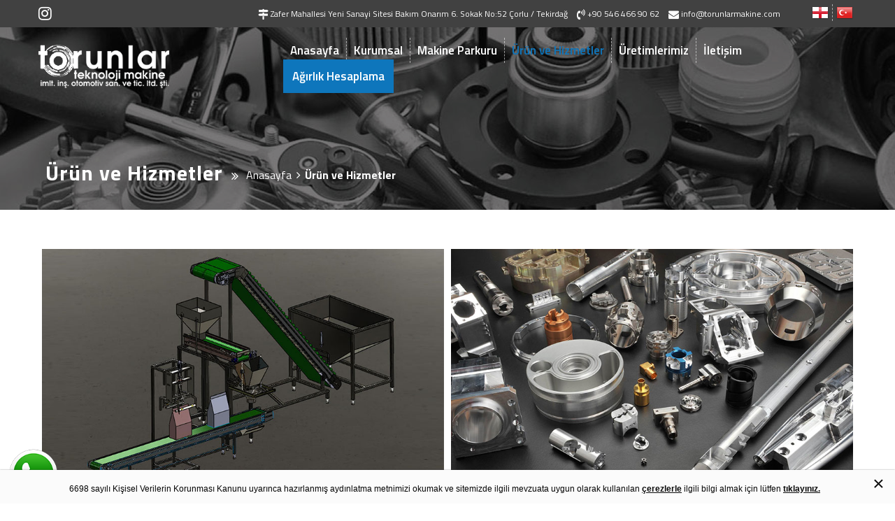

--- FILE ---
content_type: text/html; Charset=windows-1254
request_url: https://www.torunlarmakine.com/urun-ve-hizmetler
body_size: 31236
content:

<!DOCTYPE html PUBLIC "-//W3C//DTD XHTML 1.0 Transitional//EN" "http://www.w3.org/TR/xhtml1/DTD/xhtml1-transitional.dtd">
<html xmlns="http://www.w3.org/1999/xhtml" lang="tr">
<head>
	<link rel="canonical" href="https://www.torunlarmakine.com/urun-ve-hizmetler" />
	<meta name="viewport" content="initial-scale=1.0 maximum-scale=1.0 user-scalable=no">
	<meta name="language" content="Turkish" />
	<meta name="content-language" content="tr" />
	<meta charset="iso-8859-9">
	<title>Ürün ve Hizmetler | Torunlar Teknoloji Makine | Yedek Parça Üretimi | Kalıp Üretimi | Özel Makine Üretimi | Kılavuz Çekme | CNC İmalatı | Çorlu Makine | Çorlu Yedek Parça Üretimi</title>
	<meta name="keywords" content="yedek parça, kalıp üretimi, diş çekme, özel makine üretim, otomotiv, üretim, makine, talaşlı imalat, torna, çorlu makine, tekirdağ makine, trakya yedek parça, CNC, çorlu yedek parça, çorlu kalıp üretimi, çorlu diş çekme, çorlu özel makine üretim, çorlu otomotiv, çorlu üretim, makine, talaşlı imalat, tekirdağ makine, çorlı CNC, tekirdağ cnc, trakya makine, trakya makine, trakya cnc, trakya yedek parça" />
	<meta name="description" content="Otomotiv Sektörü Başta Olmak Üzere Tüm Sektörlere Yedek Parça İmalatı Yapmaktayız..." />
	<link rel="shortcut icon" href="https://www.torunlarmakine.com/favicon.ico" type="image/x-icon">
	<link rel="icon" href="https://www.torunlarmakine.com/favicon.ico" type="image/x-icon">
	<meta name="robots" content="index, follow"/>
	<meta name="author" content="Torunlar Teknoloji Makine | Yedek Parça Üretimi | Kalıp Üretimi | Özel Makine Üretimi | Kılavuz Çekme | CNC İmalatı | Çorlu Makine | Çorlu Yedek Parça Üretimi">
	<meta property="og:url" content="https://www.torunlarmakine.com/urun-ve-hizmetler" />
	<meta property="og:type" content="article" />
	<meta property="og:title" content="Ürün ve Hizmetler | Torunlar Teknoloji Makine | Yedek Parça Üretimi | Kalıp Üretimi | Özel Makine Üretimi | Kılavuz Çekme | CNC İmalatı | Çorlu Makine | Çorlu Yedek Parça Üretimi" />
	<meta property="og:description" content="Otomotiv Sektörü Başta Olmak Üzere Tüm Sektörlere Yedek Parça İmalatı Yapmaktayız..." />
	<meta property="og:image" content="https://www.torunlarmakine.com/uploads/images/logo_torunlar.png" />
	<meta property="og:locale" content="tr_TR">
	<meta name="twitter:card" content="summary" />
	<meta name="twitter:title" content="Ürün ve Hizmetler | Torunlar Teknoloji Makine | Yedek Parça Üretimi | Kalıp Üretimi | Özel Makine Üretimi | Kılavuz Çekme | CNC İmalatı | Çorlu Makine | Çorlu Yedek Parça Üretimi" />
	<meta name="twitter:description" content="Otomotiv Sektörü Başta Olmak Üzere Tüm Sektörlere Yedek Parça İmalatı Yapmaktayız..." />
	<meta name="twitter:image" content="https://www.torunlarmakine.com/uploads/images/logo_torunlar.png" />

<link href="https://fonts.googleapis.com/css?family=Lato&display=swap" rel="stylesheet"><meta name="google-site-verification" content="JvJs_XqQMUMCdvCXegVEOZPyR96geFvi3wedCtSiMOE" />
<script type="application/ld+json">
{
  "@context": "http://schema.org",
  "@type": "Organization",
  "url": "https://www.torunlarmakine.com",
  "logo": "https://www.torunlarmakine.com/uploads/images/logo_torunlar.png",
  "contactPoint": [{
    "@type": "ContactPoint",
    "telephone": "+90 546 466 90 62",
    "contactType": "customer service"
  }]
}
{
  "@context": "http://schema.org",
  "@type": "Person",
  "name": "Torunlar Teknoloji Makine İmalat İnşaat Otomotov San. ve Tic. Ltd Şti.",
  "url": "https://www.torunlarmakine.com",
  "sameAs": [
	 "logo_beyaz_torunlar.png",  "Firmamız 2016 yılında sanayii alanında üretim aşamasındaki eksikliği hissedilen bazı özel kalıp ve  tasarımlarıyla faaliyetlerine başlamıştır.",  "1",  "0"  
  ]
}
</script>
	<link href="https://www.torunlarmakine.com/engine/css/bootstrap.css" rel="stylesheet">
    <link href="https://www.torunlarmakine.com/engine/css/animate.min.css" rel="stylesheet">
	<link href="https://www.torunlarmakine.com/engine/css/genel.css" rel="stylesheet">
	<link href="https://www.torunlarmakine.com/tema.css" rel="stylesheet">
    <link href="https://www.torunlarmakine.com/engine/css/mobil.css?v=21.01.2026" rel="stylesheet">
    <link href="https://www.torunlarmakine.com/engine/css/owl/owl.carousel.css" rel="stylesheet">
    <link href="https://www.torunlarmakine.com/engine/css/owl/owl.theme.default.min.css" rel="stylesheet">
	<link href="https://www.torunlarmakine.com/engine/css/font-awesome.min.css" rel="stylesheet">
	<link rel="stylesheet/less" href="https://www.torunlarmakine.com/engine/less/bootstrap.less">
	
</head>
<body >
<a href="#0" class="cd-top cd-is-visible cd-fade-out">Top</a>
<div class="kapsa"></div>
<div class="Mobil-Menu">
	<ul class="m-Menu">
	
		<li><a href="https://www.torunlarmakine.com"  target="_self">Anasayfa</a></li>
	
		<li><a href="https://www.torunlarmakine.com/kurumsal"  target="_self">Kurumsal</a></li>
	
		<li><a href="https://www.torunlarmakine.com/makine-parkuru"  target="_self">Makine Parkuru</a></li>
	
		<li><a href="https://www.torunlarmakine.com/urun-ve-hizmetler"  target="_self">Ürün ve Hizmetler</a></li>
	
		<li><a href="https://www.torunlarmakine.com/uretimlerimiz"  target="_self">Üretimlerimiz</a></li>
	
		<li><a href="https://www.torunlarmakine.com/iletisim"  target="_self">İletişim</a></li>
	
		<li><a href="malzeme-agirlik-hesaplama"  target="_self">Ağırlık Hesaplama</a></li>
	<li class="text-center"><a class="mobmenulang"  href="https://www.torunlarmakine.com/en" target="_self"><img src="https://www.torunlarmakine.com/uploads/flags/England.png"  alt="Language" width="24" height="auto"/></a><a class="mobmenulang"  href="https://www.torunlarmakine.com/" target="_self"><img src="https://www.torunlarmakine.com/uploads/flags/Turkey.png"  alt="Language" width="24" height="auto"/></a></li>
	</ul>	
</div>
<header class="transparan fixed">
	
	<div class="topbar">
		<div class="container">
			<div class="row">
				<div class="topbar-sol">
					
						<div class="topbar-content sociallist text-left">
						
						<a href="https://www.instagram.com/torunlarteknoloji/" target="_blank"><i class="fa fa-instagram"></i></a>
						
						</div>
					
				</div>
				<div class="topbar-sag">
						
						<ul class="langbar text-right">
							
							<li><a href="https://www.torunlarmakine.com/en"  target="_self">
							
							<img src="https://www.torunlarmakine.com/uploads/flags/England.png" style="vertical-align: text-bottom;" alt="Language" width="24" height="auto"/>
							</a></li>
							
							<li><a href="https://www.torunlarmakine.com/"  target="_self">
							
							<img src="https://www.torunlarmakine.com/uploads/flags/Turkey.png" style="vertical-align: text-bottom;" alt="Language" width="24" height="auto"/>
							</a></li>
							
						</ul>
					
						<div class="topbar-content text-right">
						<a href="https://www.google.com/maps/dir//Torunlar+Teknoloji+Makine,+Bakım+Onarım,+Zafer,+Yeni+Sanayi+Sitesi+No:52,+59850+Çorlu%2FTekirdağ/@41.1464421,27.8412219,17z/data=!4m8!4m7!1m0!1m5!1m1!1s0x14b4e1213cdeebc1:0xfd08a26d53d9b2f1!2m2!1d27.8412219!2d41.1464421?entry=ttu&g_ep=EgoyMDI1MDkwMi4wIKXMDSoASAFQAw%3D%3D" target="_blank">
						<span class="topicon"><i class="fa fa-map-signs"></i></span><span class="toptext">Zafer Mahallesi Yeni Sanayi Sitesi Bakım Onarım 6. Sokak No:52 Çorlu / Tekirdağ</span></a>
						<a href="tel:+90 546 466 90 62"><span class="topicon"><i class="fa fa-volume-control-phone"></i></span><span class="toptext">+90 546 466 90 62</span></a>
						
						<a href="mailto:info@torunlarmakine.com"><span class="topicon"><i class="fa fa-envelope"></i></span><span class="toptext">info@torunlarmakine.com</span></a>
						
						</div>
					
					
				</div>
				<div class="clearfix"></div>
			</div>
		</div>
	</div>
	<div id="headermiddle">
		<div class="container">
			<div class="row">
			<div class="logo"><a href="https://www.torunlarmakine.com" title="Torunlar Teknoloji Makine | Yedek Parça Üretimi | Kalıp Üretimi | Özel Makine Üretimi | Kılavuz Çekme | CNC İmalatı | Çorlu Makine | Çorlu Yedek Parça Üretimi"><img class="img-responsive" src="https://www.torunlarmakine.com/uploads/images/logo_beyaz_torunlar.png" width="100%" height="auto" alt="logo"></a></div>
			<div class="mainmenu">
			<div class="mobil-icon">
			<i class="fa fa-bars"></i>	
			</div>
								
							<ul class="mainmenulist otomenu">
									
								<li><a href="https://www.torunlarmakine.com"   target="_self" data-hash="https://www.torunlarmakine.com">Anasayfa</a>
								
								</li>
								
								<li><a href="https://www.torunlarmakine.com/kurumsal"   target="_self" data-hash="https://www.torunlarmakine.com/kurumsal">Kurumsal</a>
								
								</li>
								
								<li><a href="https://www.torunlarmakine.com/makine-parkuru"   target="_self" data-hash="https://www.torunlarmakine.com/makine-parkuru">Makine Parkuru</a>
								
								</li>
								
								<li><a href="https://www.torunlarmakine.com/urun-ve-hizmetler"  class="active_menu"  target="_self" data-hash="https://www.torunlarmakine.com/urun-ve-hizmetler">Ürün ve Hizmetler</a>
								
									<ul class="submenu">
									
										<li><a href="https://www.torunlarmakine.com/ozel-makine-uretimi"  target="_self" data-hash="https://www.torunlarmakine.com/ozel-makine-uretimi">Özel Makine Üretimi</a></li>
										
										<li><a href="https://www.torunlarmakine.com/yedek-parca-uretimi-talasli-imalat"  target="_self" data-hash="https://www.torunlarmakine.com/yedek-parca-uretimi-talasli-imalat">Yedek Parça Üretimi - Talaşlı İmalat</a></li>
										
										<li><a href="https://www.torunlarmakine.com/kalip-ekipmanlari-uretimi"  target="_self" data-hash="https://www.torunlarmakine.com/kalip-ekipmanlari-uretimi">Kalıp Ekipmanları Üretimi</a></li>
										
									</ul>
								
								</li>
								
								<li><a href="https://www.torunlarmakine.com/uretimlerimiz"   target="_self" data-hash="https://www.torunlarmakine.com/uretimlerimiz">Üretimlerimiz</a>
								
								</li>
								
								<li><a href="https://www.torunlarmakine.com/iletisim"   target="_self" data-hash="https://www.torunlarmakine.com/iletisim">İletişim</a>
								
								</li>
								
								<li class="extralink"><a href="malzeme-agirlik-hesaplama"  target="_blank" >Ağırlık Hesaplama</a></li>
								
							</ul> 
							
			</div>
			</div>
		</div>
		<div class="clearfix"></div>
	</div>
</header>
<section id="sitecontent"><div id="anasayfa" class="sayfa-ic-bg" style="background:url('https://www.torunlarmakine.com/uploads/images/urunler.jpg');"><div class="sayfa-ic-bg-doygunluk"></div></div><div class="clearfix"></div><div class="container"><div class="row"><div class="col-sm-12 p-0"><div class="heweso-breadcrumb"><h1 class="heweso-icerik-sayfa-adi-new">Ürün ve Hizmetler</h1><ul class="heweso-breadcrumb-link" itemscope itemtype="https://schema.org/BreadcrumbList"><li itemprop="itemListElement" itemscope itemtype="https://schema.org/ListItem"><a itemscope itemtype="https://schema.org/WebPage" itemprop="item" itemid="https://www.torunlarmakine.com" href="https://www.torunlarmakine.com"><i class="fa fa-angle-right" aria-hidden="true" style="margin-left:2px;margin-right:2px"></i>  <span itemprop="name">Anasayfa</span></a>   <meta itemprop="position" content="1" /></li><li itemprop="itemListElement" itemscope itemtype="http://schema.org/ListItem"><i class='fa fa-angle-right' aria-hidden='true' style='margin-left:2px;margin-right:2px'></i> <a itemscope itemtype="http://schema.org/Thing" itemprop="item"  href='https://www.torunlarmakine.com/urun-ve-hizmetler'><span itemprop='name'>Ürün ve Hizmetler</span></a><meta itemprop="position" content="2"></li> </ul><div class="clearfix"></div></div></div></div></div><div class="clearfix"></div>
<section class="heweso__news__display__first" id="ozel-makine-uretimi">
	<div class="container">
		<div class="row">
	
<div class="col-lg-6 col-md-6 col-sm-6 p-5"  id="ozel-makine-uretimi">
	<a href="https://www.torunlarmakine.com/ozel-makine-uretimi" target="_self">
		<div class="heweso__news__display__first_item">
			<img src="https://www.torunlarmakine.com/uploads/images/ozel_makine_imalat_torunlar.jpg" class="img-responsive" alt="Özel Makine Üretimi" />
			<div class="heweso__news__display__first_content">
				<h1>Özel Makine Üretimi</h1>
				<p>İhtiyaca Yönelik Özel Makine Üretimi Yapmaktayız</p>
			</div>
		</div>
	</a>
</div>

<div class="col-lg-6 col-md-6 col-sm-6 p-5"  id="yedek-parca-uretimi-talasli-imalat">
	<a href="https://www.torunlarmakine.com/yedek-parca-uretimi-talasli-imalat" target="_self">
		<div class="heweso__news__display__first_item">
			<img src="https://www.torunlarmakine.com/uploads/images/uretim.jpg" class="img-responsive" alt="Yedek Parça Üretimi - Talaşlı İmalat" />
			<div class="heweso__news__display__first_content">
				<h1>Yedek Parça Üretimi - Talaşlı İmalat</h1>
				<p>Otomotiv Sektörü Başta Olmak Üzere Tüm Sektörlere Yedek Parça İmalatı Yapmaktayız...</p>
			</div>
		</div>
	</a>
</div>

<div class="col-lg-6 col-md-6 col-sm-6 p-5"  id="kalip-ekipmanlari-uretimi">
	<a href="https://www.torunlarmakine.com/kalip-ekipmanlari-uretimi" target="_self">
		<div class="heweso__news__display__first_item">
			<img src="https://www.torunlarmakine.com/uploads/images/kalipuretim-img.jpg" class="img-responsive" alt="Kalıp Ekipmanları Üretimi" />
			<div class="heweso__news__display__first_content">
				<h1>Kalıp Ekipmanları Üretimi</h1>
				<p>İhtiyaca Özel Kalıp Elemanlarının Üretimini Yapmaktayız...</p>
			</div>
		</div>
	</a>
</div>

</section>
<div class="clearfix"></div>
</section>

<footer id="sitealtbolum" style="background-repeat:no-repeat;background-size:auto;backgroun-attachment:fixed;background-position:center center;background-color:#424242;">

	<div class="footer-ust">
		<div class="container">
			<div class="row">
				
				<div class="col-md-4 p-l-0">
					<div class="footer__logo">
						<img class="img-responsive" src="https://www.torunlarmakine.com/uploads/images/logo_beyaz_torunlar.png" alt="logo" ><p>Firmamız 2016 yılında sanayii alanında üretim aşamasındaki eksikliği hissedilen bazı özel kalıp ve  tasarımlarıyla faaliyetlerine başlamıştır.</p>
					</div>
				</div>
				
				<div class="col-md-4">
					<div class="footer_right">
						<h1>Kurumsal</h1>
						<ul class="otomenu" >
							
							<li><a href="https://www.torunlarmakine.com/aydinlatma-metni-531"  target="_self" data-hash="https://www.torunlarmakine.com/aydinlatma-metni-531"><i class="la la-angle-double-right"></i>Aydınlatma Metni</a></li>
							
							<li><a href="https://www.torunlarmakine.com/kurumsal"  target="_self" data-hash="https://www.torunlarmakine.com/kurumsal"><i class="la la-angle-double-right"></i>Kurumsal</a></li>
							
							<li><a href="https://www.torunlarmakine.com/urun-ve-hizmetler"  target="_self" data-hash="https://www.torunlarmakine.com/urun-ve-hizmetler"><i class="la la-angle-double-right"></i>Ürün ve Hizmetler</a></li>
							
							<li><a href="https://www.torunlarmakine.com/uretimlerimiz"  target="_self" data-hash="https://www.torunlarmakine.com/uretimlerimiz"><i class="la la-angle-double-right"></i>Üretimlerimiz</a></li>
							
							<li><a href="https://www.torunlarmakine.com/kisisel-verilerin-korunmasi"  target="_self" data-hash="https://www.torunlarmakine.com/kisisel-verilerin-korunmasi"><i class="la la-angle-double-right"></i>Kişisel Verilerin Korunması</a></li>
							
						</ul>
					</div>
				</div>
					
				<div class="col-md-4">
					<div class="footer_center">
						<h1>Bize Ulaşın</h1>
						<ul>
							<li style="font-weight:bold;">Torunlar Teknoloji Makine İmalat İnşaat Otomotov San. ve Tic. Ltd Şti.</li><li><i class="fa fa-map-signs"></i> <a>Zafer Mahallesi Yeni Sanayi Sitesi Bakım Onarım 6. Sokak No:52 Çorlu / Tekirdağ</a></li><li><i class="fa fa-volume-control-phone"></i> <a href="tel:+90 546 466 90 62">+90 546 466 90 62</a></li><li><i class="fa fa-envelope"></i> <a href="mailto:info@torunlarmakine.com">info@torunlarmakine.com</a></li>
							<li>
							
							<a href="https://www.instagram.com/torunlarteknoloji/" target="_blank"  style="color:#ffffff !important;" class="ft-sociallink"><i class="fa fa-instagram"></i></a>
							
							</li>
							
						</ul>
					</div>
				</div>
			</div>
		</div>
	</div>
	<div class="footer-alt">
		<div class="container">
			<div class="row">
				<div class="col-md-8">
					© 2020 Torunlar Teknoloji Makine Tüm Hakları Saklıdır.
				</div>
				<div class="col-md-4">
					
					<div class="text-right">Tasarım & Uygulama <a href="https://www.heweso.com" class="heweso">Heweso</a></div>
					
				</div>
			</div>
		</div>
	</div>
</footer>
<div class="cookie-info" style="display:none" ><a class="cookiekapa"  href="javascript:;" onclick="cerezkapa()">×</a><div class="cookietext"><span>6698 sayılı Kişisel Verilerin Korunması Kanunu uyarınca hazırlanmış aydınlatma metnimizi okumak ve sitemizde ilgili mevzuata uygun olarak kullanılan <a class="link" href="https://www.torunlarmakine.com/kisisel-verilerin-korunmasi" target="_blank" >çerezlerle</a> ilgili bilgi almak için lütfen <a class="link" href="https://www.torunlarmakine.com/kisisel-verilerin-korunmasi" target="_blank" >tıklayınız.</a></span></div></div>
<a target="_blank" class="whatsappmasaustu" href="https://web.whatsapp.com/send?phone=905464669062&amp;text=Merhaba"><img src="https://www.torunlarmakine.com/engine/images/whatsapp.png" alt="Whatsapp" width="100%" height="auto"></a>
<a target="_blank" class="whatsappmobile" href="https://api.whatsapp.com/send?phone=905464669062&amp;text=Merhaba"><img src="https://www.torunlarmakine.com/engine/images/whatsapp.png" alt="Whatsapp" width="100%" height="auto"></a>

<script src="https://www.torunlarmakine.com/engine/js/jquery-2.1.4.min.js"></script>
<script src="https://www.torunlarmakine.com/engine/js/bootstrap.min.js"></script>
<script src="https://www.torunlarmakine.com/engine/js/form.js"></script>
<script type="text/javascript" src="https://www.torunlarmakine.com/engine/js/owl.carousel.min.js"></script> 
<script type="text/javascript" src="https://www.torunlarmakine.com/engine/js/smoothscroll.js"></script> 
<script type="text/javascript" src="https://www.torunlarmakine.com/engine/js/single-0.1.0.js"></script> 
<script type="text/javascript" src="https://www.torunlarmakine.com/engine/js/custom.js"></script> 
<script type="text/javascript" src="https://www.torunlarmakine.com/engine/js/genel.js"></script> 
<script type="text/javascript" src="https://www.torunlarmakine.com/engine/js/mobil.js"></script> 
<link rel="stylesheet" href="https://www.torunlarmakine.com/engine/fancybox/jquery.fancybox.min.css" />
<script src="https://www.torunlarmakine.com/engine/fancybox/jquery.fancybox.min.js"></script> 
<script type="text/javascript" src="https://www.torunlarmakine.com/engine/js/jquery.themepunch.tools.min.js"></script>
<script type="text/javascript" src="https://www.torunlarmakine.com/engine/js/jquery.themepunch.revolution.min.js"></script>
<script type="text/javascript" src="https://www.torunlarmakine.com/engine/js/revolution.extension.video.min.js"></script>
<script type="text/javascript" src="https://www.torunlarmakine.com/engine/js/revolution.extension.slideanims.min.js"></script>
<script type="text/javascript" src="https://www.torunlarmakine.com/engine/js/revolution.extension.actions.min.js"></script>
<script type="text/javascript" src="https://www.torunlarmakine.com/engine/js/revolution.extension.layeranimation.min.js"></script>
<script type="text/javascript" src="https://www.torunlarmakine.com/engine/js/revolution.extension.kenburn.min.js"></script>
<script type="text/javascript" src="https://www.torunlarmakine.com/engine/js/revolution.extension.navigation.min.js"></script>
<script type="text/javascript" src="https://www.torunlarmakine.com/engine/js/revolution.extension.migration.min.js"></script>
<script type="text/javascript" src="https://www.torunlarmakine.com/engine/js/revolution.extension.parallax.min.js"></script>
<script type="text/javascript" src="https://www.torunlarmakine.com/engine/js/revolution.extension.carousel.min.js"></script>
<script type="text/javascript" src="https://www.torunlarmakine.com/engine/js/masonry.pkgd.min.js"></script>
<script type="text/javascript" src="https://www.torunlarmakine.com/engine/js/jquery.cookie.js"></script>
<script type="text/javascript">$(window).scroll(function(){if( $(this).scrollTop() > 0 ) {$("header").removeClass('transparan');$(".logo a").html('<img class="img-responsive" src="https://www.torunlarmakine.com/uploads/images/logo_torunlar.png" width="100%" height="auto" alt="logo">');}else{$("header").addClass('transparan');$(".logo a").html('<img class="img-responsive" src="https://www.torunlarmakine.com/uploads/images/logo_beyaz_torunlar.png" width="100%" height="auto" alt="logo">');}});$(window).load(function(){if ($("header").hasClass("transparan fixed")){if( $(this).scrollTop() > 0 ) {$("header").removeClass('transparan');}}if ($("header").hasClass("transparan")) {document.getElementById("sitecontent").style.minHeight = (window.innerHeight - ($("footer").outerHeight())) +'px';}else{document.getElementById("sitecontent").style.minHeight = (window.innerHeight - ($("header").outerHeight() + $("footer").outerHeight())) +'px';}});</script><script type="text/javascript">$('.habercaro').owlCarousel({loop:false,margin:10,navElement:"div",nav:true,dots:false,navText: ["<i class='fa fa-angle-left'></i>","<i class='fa fa-angle-right'></i>"],autoplay: true,responsive:{0:{items:1},600:{items:2},1000:{items:3}}});</script><script type="text/javascript">$('.blogcaro').owlCarousel({loop:false,margin:10,navElement:"div",nav:true,dots:false,navText: ["<i class='fa fa-angle-left'></i>","<i class='fa fa-angle-right'></i>"],autoplay: true,responsive:{0:{items:1},600:{items:2},1000:{items:3}}});</script><script type="text/javascript">$('.keyfikaro').owlCarousel({loop:false,margin:10,navElement:"div",nav:true,dots:false,navText: ["<i class='fa fa-angle-left'></i>","<i class='fa fa-angle-right'></i>"],autoplay: true,responsive:{0:{items:1},600:{items:2},1000:{items:4}}});</script><script type="text/javascript">$(document).ready(function(){var cookiekabul = $.cookie('cookiekabul');if (cookiekabul == 'yes') {}else{$('.cookie-info').show();}});function cerezkapa(){var datem = new Date();var minutes = 60; datem.setTime(datem.getTime() + (minutes * 60 * 1000));$.cookie('cookiekabul', 'yes', {expires: datem});$('.cookie-info').fadeOut();}</script><script type="text/javascript">$('.owl-carousel').owlCarousel({
    autoplay:true,
    autoplayTimeout:2000,
    autoplayHoverPause:true,
    loop:true,
    margin:10,
    nav:true,
    responsive:{
        0:{
            items:1
        },
        600:{
            items:2
        },
        1000:{
            items:3
        }
    }
})

$("#AgrHesapla input").keydown(function(e)
        {
            var key = e.charCode || e.keyCode || 0;
            // allow backspace, tab, delete, enter, arrows, numbers and keypad numbers ONLY
            // home, end, period, and numpad decimal
            return (
                key == 8 || 
                key == 9 ||
                key == 13 ||
                key == 46 ||
                key == 110 ||
                key == 190 ||
                (key >= 35 && key <= 40) ||
                (key >= 48 && key <= 57) ||
                (key >= 96 && key <= 105));
        });



    function yuvarlak_hesapla() {

        var metal = $('#degisken').val(); 
        var discap = $('#yuvarlak_dis_cap').val();
        var boy = $('#yuvarlak_boy').val();
        var adet = $('#yuvarlak_adet').val();
        var yuvarlak_kg_fiyat = $('#yuvarlak_kg_fiyat').val();
        var iccap = $('#ic_cap').val();
        
	yuvarlak_kg_fiyat = yuvarlak_kg_fiyat.replace(",", ".");
        
        if(iccap == "")  {
        if(metal > 0 && discap > 0 && boy > 0 && adet > 0 && yuvarlak_kg_fiyat > 0) {
        $("#adet_agirlik").html(((discap*boy)*metal).toFixed(3) + ' KG');        
        $("#toplam_agirlik").html(((((discap*boy)*1)*metal)*adet).toFixed(3) + ' KG');
	$("#adet_fiyat").html((((discap*boy)*metal)*yuvarlak_kg_fiyat).toFixed(2) + ' TL');
	$("#toplam_fiyat").html(((((((discap*boy)*1)*metal)*1)*yuvarlak_kg_fiyat)*adet).toFixed(2) + ' TL');
	$("#kdv_adet_fiyat").html((((((discap*boy)*1)*metal)*yuvarlak_kg_fiyat)*1.18).toFixed(2) + ' TL');
	$("#kdv_toplam_fiyat").html((((((((discap*boy)*1)*metal)*1)*yuvarlak_kg_fiyat)*1.18)*adet).toFixed(2) + ' TL');
        }
        }      
        
        
        else {
        $("#adet_agirlik").html((((discap*boy)-(iccap*boy))*metal).toFixed(3) + ' KG');
        $("#toplam_agirlik").html(((((discap*boy)-(iccap*boy))*metal)*adet).toFixed(3) + ' KG');
        $("#adet_fiyat").html(((((discap*boy)-(iccap*boy))*metal)*yuvarlak_kg_fiyat).toFixed(2) + ' TL');
        $("#toplam_fiyat").html((((((discap*boy)-(iccap*boy))*metal)*yuvarlak_kg_fiyat)*adet).toFixed(2) + ' TL');
        $("#kdv_adet_fiyat").html((((((discap*boy)-(iccap*boy))*metal)*yuvarlak_kg_fiyat)*1.18).toFixed(2) + ' TL');
        $("#kdv_toplam_fiyat").html(((((((discap*boy)-(iccap*boy))*metal)*yuvarlak_kg_fiyat)*adet)*1.18).toFixed(2) + ' TL');
        }
    }

    function kare_hesapla() {
    
        var metal = $('#degisken').val(); 
        var gen = $('#genislik').val();
        var yuk = $('#yukseklik').val();
        var boy = $('#boyu').val();
        var adet = $('#adeti').val();
        var kare_kg_fiyat = $('#kare_kg_fiyat').val();
        
        kare_kg_fiyat = kare_kg_fiyat.replace(",", ".");
        
        if (metal > 0 && gen > 0 && boy > 0 && adet > 0 && kare_kg_fiyat > 0){
        $("#adet_agirlik").html(((gen*yuk*boy)*metal).toFixed(3) + ' KG');        
        $("#toplam_agirlik").html(((gen*yuk*boy*adet)*metal).toFixed(3) + ' KG');
	$("#adet_fiyat").html((((gen*yuk*boy)*metal).toFixed(5)*kare_kg_fiyat).toFixed(2 + ' TL'));
	$("#toplam_fiyat").html(((((gen*yuk*boy)*metal).toFixed(5)*kare_kg_fiyat)*adet).toFixed(2) + ' TL');
	$("#kdv_adet_fiyat").html(((((gen*yuk*boy)*metal).toFixed(5)*kare_kg_fiyat)*1.18).toFixed(2) + ' TL');
	$("#kdv_toplam_fiyat").html((((((gen*yuk*boy)*metal).toFixed(5)*kare_kg_fiyat)*adet)*1.18).toFixed(2) + ' TL');
	}
    }

    function temizlik() {
        boru_dis_cap.value="";
        boru_ic_cap.value="";
        boru_boy.value="";
        boru_adet.value="";
        yuvarlak_dis_cap.value="";
        yuvarlak_boy.value="";
        yuvarlak_adet.value="";
        genislik.value="";
        yukseklik.value="";
        boyu.value="";
        adeti.value="";
}



/*
    function boru_hesapla() {        
        var metal = $('#degisken').val(); 
        var discap = $('#boru_dis_cap').val();
        var iccap = $('#boru_ic_cap').val();
        var boy = $('#boru_boy').val();
        var adet = $('#boru_adet').val();
        
        $("#sonuc_boru").html('Takribi Birim Ağırlık = '+ (((discap*boy)-(iccap*boy))*metal).toFixed(5) + ' kg');
        
        $("#toplam_sonuc_boru").html('Takribi Toplam Ağırlık = '+ ((((discap*boy)-(iccap*boy))*adet)*metal).toFixed(5) + ' kg');
        
    }*/
    
    
function Disable(){
	var taci=document.FrmHesapla;
	taci.b.value='---';
	taci.b.disabled=true;
	taci.e.value='---';
	taci.e.disabled=true;
	taci.k.value='---';
	taci.k.disabled=true;
	taci.c1.value='---';
	taci.c1.disabled=true;
	taci.c2.value='---';
	taci.c2.disabled=true;
	}//end function
	function UrunModul(){
	Disable();
	var taci=document.FrmHesapla;
	taci.sonuc.value='0 Kg.';
	if (taci.urun.value==1){
	taci.b.value='0';
	taci.b.disabled=false;
	taci.c1.value='0';
	taci.c1.disabled=false;
	}else if (taci.urun.value==2){
	taci.e.value='0';
	taci.e.disabled=false;
	taci.k.value='0';
	taci.k.disabled=false;
	taci.b.value='0';
	taci.b.disabled=false;
	}else if (taci.urun.value==3){
	taci.b.value='0';
	taci.b.disabled=false;
	taci.c1.value='0';
	taci.c1.disabled=false;
	taci.c2.value='0';
	taci.c2.disabled=false;
	}
	}// end function
	
	function Hesap(){
	var taci=document.FrmHesapla;
	var d=0;
	if (taci.urun.value==1){
	o=eval(taci.o.value)
	c=eval(taci.c1.value)
	b=eval(taci.b.value)
	d=((c/2)*(c/2)*3.14*o*b)/1000000 
	}else if (taci.urun.value==2){
	o=eval(taci.o.value)
	e=eval(taci.e.value)
	k=eval(taci.k.value)
	b=eval(taci.b.value)
	d=(e*k*o*b)/1000000
	}else if (taci.urun.value==3){
	o=eval(taci.o.value)
	c=eval(taci.c1.value)
	c2=eval(taci.c2.value)
	b=eval(taci.b.value)
	d1=((c/2)*(c/2)*3.14*o*b)/1000000
	d2=((c2/2)*(c2/2)*3.14*o*b)/1000000
	d=(d1-d2)
	}
	d=d + '.'
	ab=d.split(".");
	ss="";
	ara=ab[1];
	for (var i=0;i<3;i++){
	ss = ss + ara.charAt(i);
	}//for
	taci.sonuc.value=ab[0] + '.' + ss + ' Kg.';
}

					function Disable(){
						var taci=document.FrmHesapla;
						taci.b.value='---';
						taci.b.disabled=true;
						taci.e.value='---';
						taci.e.disabled=true;
						taci.k.value='---';
						taci.k.disabled=true;
						taci.c1.value='---';
						taci.c1.disabled=true;
						taci.c2.value='---';
						taci.c2.disabled=true;
					}//end function
					function UrunModul(){
						Disable();
						var taci=document.FrmHesapla;
						taci.sonuc.value='0 Kg.';
							if (taci.urun.value==1){
								taci.b.value='0';
								taci.b.disabled=false;
								taci.c1.value='0';
								taci.c1.disabled=false;
							}else if (taci.urun.value==2){
								taci.e.value='0';
								taci.e.disabled=false;
								taci.k.value='0';
								taci.k.disabled=false;
								taci.b.value='0';
								taci.b.disabled=false;
							}else if (taci.urun.value==3){
								taci.b.value='0';
								taci.b.disabled=false;
								taci.c1.value='0';
								taci.c1.disabled=false;
								taci.c2.value='0';
								taci.c2.disabled=false;
							}
					}// end function
					
					function Hesap(){
						var taci=document.FrmHesapla;
						var d=0;
							if (taci.urun.value==1){
								o=eval(taci.o.value)
								c=eval(taci.c1.value)
								b=eval(taci.b.value)
								d=((c/2)*(c/2)*3.14*o*b)/1000000 
							}else if (taci.urun.value==2){
								o=eval(taci.o.value)
								e=eval(taci.e.value)
								k=eval(taci.k.value)
								b=eval(taci.b.value)
								d=(e*k*o*b)/1000000
							}else if (taci.urun.value==3){
								o=eval(taci.o.value)
								c=eval(taci.c1.value)
								c2=eval(taci.c2.value)
								b=eval(taci.b.value)
								d1=((c/2)*(c/2)*3.14*o*b)/1000000
								d2=((c2/2)*(c2/2)*3.14*o*b)/1000000
								d=(d1-d2)
							}
							d=d + '.'
							ab=d.split(".");
							ss="";
							ara=ab[1];
							for (var i=0;i<3;i++){
								ss = ss + ara.charAt(i);
							}//for
							taci.sonuc.value=ab[0] + '.' + ss + ' Kg.';
					}
			</script>
  </body>
</html>

--- FILE ---
content_type: text/css
request_url: https://www.torunlarmakine.com/engine/css/genel.css
body_size: 40911
content:
@import url('https://fonts.googleapis.com/css?family=Titillium+Web:200,300,300i,400,400i,600,600i,700,700i,900');
strong{font-weight:700 !important;}
html, body, div, span, applet, object, iframe,h1, h2, h3, h4, h5, h6, p, blockquote, pre,a, abbr, acronym, address, big, cite, code,del, dfn, em, font, ins, kbd, q, s, samp,small, strike, sub, sup, tt, var,dl, dt, dd, ol, ul, li,fieldset, form, label, legend,input,textarea,button,table, caption, tbody, tfoot, thead, tr, th, td,article, aside, address, section, video, audio {font-family: inherit;font-size: 100%;font-style: inherit;font-weight: inherit;line-height:inherit;border: 0;outline: 0;-webkit-font-smoothing: antialiased;-ms-word-wrap: break-word;word-wrap: break-word;}
html, body {margin: 0;padding: 0;width: 100%;height: 100%;line-height:150%;}
html {font-size: 100%; overflow-y: scroll; -webkit-text-size-adjust: 100%; 	-ms-text-size-adjust: 100%; -webkit-tap-highlight-color: rgba(0, 0, 0, 0);}
article, aside, details, figcaption, figure, footer, header, hgroup, nav, section {	display: block; }
h1, h2, h3, h4, h5, h6 { line-height:120%; font-weight:700;}
h1, h2, h3, h4, h5, h6, p, ul, ol, dl, blockquote, address { margin: 0; }
h1+h2,h1+h3,h1+h4,h1+h5,h1+h6,h2+h3,h2+h4,h2+h5,h2+h6,h3+h4,h3+h5,h3+h6,h4+h5,h4+h6,h5+h6 {margin-top:0;}
dt, b, strong {	font-weight: 500; }
a {text-decoration:none;background:transparent;}
a, a:hover, a:focus, a:active {outline: 0;text-decoration:none;}
a img { border: none; }
a, button , topbar-content *{-webkit-transition: all 0.3s ease 0s;-moz-transition: all 0.3s ease 0s;-ms-transition: all 0.3s ease 0s;-o-transition: all 0.3s ease 0s;transition: all 0.3s ease 0s;}:active, :focus { outline:0; }
body {font-size: 16px;line-height: 140%;color: #313131;font-family: 'Titillium Web', sans-serif;}
.fontdefault{font-family: 'Titillium Web', sans-serif !important;}
.heweso {color: #f60;font-weight: 700;}
.whatsappmasaustu{width: 75px;
    position: fixed;
    bottom: 70px;
    left: 10px;
    z-index: 16}
.whatsappmobile{display:none;}
.p-0{padding:0;}
.p-5{padding:5px;}
.p-15{padding:15px;}
.m-15{margin:15px;}
.p-l-0{padding-left:0 !important;}
.p-r-0{padding-right:0 !important;}
.mlr-5{margin-left:-5px;margin-right:-5px;}
.mtop15{margin-top:15px;}
.satir{position:relative;width:100%;}
.ustaltp25{padding:25px 0px;}
.ustaltp50{padding:50px 0px;}
.fsize0 {font-size: 0px;}
.noliststyle{list-style-type:none;}
.karayazi, .karayazi a{color:#363636;}
.fw600{font-weight:600;}.mtop7{margin-top:7px;}
.fonts11, .fonts11 p , .fonts11 span , .fonts11 a{font-size:11px;}
.fonts12, .fonts12 p , .fonts12 span , .fonts12 a{font-size:12px;}
.fonts13, .fonts13 p , .fonts13 span , .fonts13 a{font-size:13px;}
.fonts14, .fonts14 p , .fonts14 span , .fonts14 a{font-size:14px;}
.fonts15, .fonts15 p , .fonts15 span , .fonts15 a{font-size:15px;}
.fonts16, .fonts16 p , .fonts16 span , .fonts16 a{font-size:16px;}
.fonts17, .fonts17 p , .fonts17 span , .fonts17 a{font-size:17px;}
.fonts18, .fonts18 p , .fonts18 span , .fonts18 a{font-size:18px;}
.fonts19, .fonts19 p , .fonts19 span , .fonts19 a{font-size:19px;}
.fonts20, .fonts20 p , .fonts20 span , .fonts20 a{font-size:20px;}
.fonts21, .fonts21 p , .fonts21 span , .fonts21 a{font-size:21px;}
.fonts22, .fonts22 p , .fonts22 span , .fonts22 a{font-size:22px;}
.fonts23, .fonts23 p , .fonts23 span , .fonts23 a{font-size:23px;}
.fonts24, .fonts24 p , .fonts24 span , .fonts24 a{font-size:24px;}
.dinline {display: inline-block;}
.nomargin{margin:0px auto !important;}
.nopadding{padding:0px !important;padding-left:0px !important; padding-right:0px !important; padding-top:0px !important; padding-bottom:0px !important;}
.noborder {border:none !important;}
.noshadow{-webkit-box-shadow:none !important;box-shadow: none !important}
.nowrap{text-overflow: inherit !important;white-space: normal !important;}
.valignmiddle{vertical-align:middle;} 
.fnone{float:none;}
b{font-weight:bold;}
.bybg{background-color:#fff;}
section.heweso-icerik p {line-height: 140%;}
section.heweso-icerik ul {margin-top: 10px;margin-bottom: 10px;line-height:140%;}
.icerikHizala{margin-top:20px;margin-bottom:20px;}
.cd-top {display: inline-block;height: 40px;width: 40px;position: fixed;bottom: 10px;right: 10px;z-index: 999;box-shadow: 0 0 10px rgba(0, 0, 0, 0.05);overflow: hidden;text-indent: 100%;white-space: nowrap;background: #ed1c24 url("../images/cd-top-arrow.svg") no-repeat center 50%;visibility: hidden;opacity: 0;-webkit-transition: opacity .3s 0s, visibility 0s .3s;-moz-transition: opacity .3s 0s, visibility 0s .3s;transition: opacity .3s 0s, visibility 0s .3s; }
.cd-top.cd-is-visible, .cd-top.cd-fade-out, .no-touch .cd-top:hover {-webkit-transition: opacity .3s 0s, visibility 0s 0s;-moz-transition: opacity .3s 0s, visibility 0s 0s;transition: opacity .3s 0s, visibility 0s 0s; }
.cd-top.cd-is-visible {visibility: visible;opacity: 1; }
.cd-top.cd-fade-out {opacity: .5; }
.cd-top:hover {opacity: 1; }
.cookie-info {
    height: auto;
    width: 100%;
    opacity: 1;
    background-color: rgb(251, 251, 251);
    z-index: 99999;
    position: fixed;
    left: 0;
    bottom: 0;
    padding: 5px 15px;    -webkit-box-shadow: 0px 0px 2px 0px rgba(38, 38, 38, 0.44);
    -moz-box-shadow: 0px 0px 2px 0px rgba(38, 38, 38, 0.44);
    box-shadow: 0px 0px 2px 0px rgba(38, 38, 38, 0.44);
}
.cookiekapa {
    float: right;
    font-size: 30px;
    color: #0c0c0c;
    margin-right: 0;
    font-weight: normal;
}
.cookietext  {
    font-family: Helvetica;
    font-size: 12px;
    line-height: 1.25;
    text-align: center;
    color: rgb(4, 4, 4);
    padding-top: 15px;
    padding-left: 16px;
    padding-right: 24px;
    margin-bottom: 8px;
}

.link { color: #0c0c0c;
    font-family: Helvetica;
    font-weight: bold;
    text-align: left;
    text-decoration: underline;
}


header{position: relative;z-index: 2;font-size:14px;}
.topbar{position:relative;width:100%;margin:0 auto;}
.topbar-sol {position: relative;float: left;}
.topbar-sag .sociallist:after, .topbar-sol .sociallist:after{clear: both;display: table;content: "";}
.topbar-sag .sociallist a{margin-left:5px;float: right;}
.topbar-sol .sociallist a{margin-right:5px;float: left;}
.topbar-sag {position: relative;float: right;}
span.topicon {font-weight: bold;display: inline-block;vertical-align: middle;}
span.toptext {display: inline-block;margin: 0px 10px 0px 3px;vertical-align: middle;}
.langbar {float: right;list-style-type: none;margin: 0px;padding: 0px;height: 20px;margin-left: 30px;font-size: 0px;}
.langbar > li {display: inline-block;font-size: 0px;}
.langbar >li > a, .langbar >li > a:hover{font-size:16px;padding: 0px 5px;margin-top: -2px;display: block;}
.mobmenulang{display: inline-block !important;font-weight: bold !important;padding: 0px 10px !important;}
.mobmenulang img {margin: 10px 0px;}
div#headermiddle {position:relative;width:100%;margin:0 auto;padding: 15px 0px;font-size:0px;}
.logo {display: inline-block;max-width:350px;vertical-align: middle;width:350px;}
.logo a img{max-width:350px;}
.mainmenu{position: relative;width: 100%;margin: 0 auto;vertical-align: middle;	max-width:calc(100% - 350px);display: inline-block;}
.mobil-icon{display:none;}
ul.mainmenulist {padding: 0;margin: 0;list-style: none;float: right;font-size: 0px}
ul.mainmenulist > li {display: inline-block;position: relative;}
ul.mainmenulist > li > a {display: block;position: relative;font-weight: 600;padding: 7px 10px;}
ul.topbarmenu {padding: 0;margin: 0;list-style: none;}
ul.topbarmenu li {display: inline-block;margin-right: 2px;padding-right: 2px;}
.topbar-sag ul.topbarmenu li {margin-left: 2px;padding-left: 2px;margin-right: 0px;padding-right: 0px;}
ul.topbarmenu li a {display: block;position: relative;}
ul.submenu {display: none;position: absolute;list-style-type: none;left: 0px;margin: 0;padding: 0;top: 100%;    z-index: 1;}
ul.mainmenulist li:hover ul.submenu{ display: block;}
ul.submenu a{display:block;width:100%;padding:5px;font-weight: 600;}
span.bannerrenk {width: 100%;height: 100%;position: absolute;display: block;z-index: 2 !important;}
/* Footer */
.footer-desc h1{color:#fff !important;}
.footer-alt {padding: 10px;font-size: 14px;}
.footer__logo img {width: 230px;}
.footer__logo p {line-height: 140%;font-size: 17px;font-weight: 500;margin-top: 20px;}
.footer-ust {padding-top: 30px;padding-bottom: 20px;}
.footer_center h1 {font-size: 22px;font-weight: 700;}
.footer_center ul {padding: 0;list-style: none;margin-top:15px;}
.footer_center ul li{margin-bottom:10px;font-size: 20px;}
.footer_center ul li a {color: #000;font-size: 16px; }
.footer_right h1 {font-size: 22px;font-weight: 700;}
.footer_right ul { padding: 0;margin: 0;list-style: none;margin-top:15px;}
.footer_right ul li {margin-bottom: 10px;}
.footer_right ul li a {color: #000;font-size: 16px;transition: all 0.5s ease;}
.footer_right ul li a i {margin-right: 10px;transition: all 0.5s ease;}
.footer_right ul li a:hover i {margin-right: 10px;transition: all 0.5s ease;} 
/* Banner Slogan */
.style-1{z-index: 999 !important;bottom: 30%;font-weight: 300;color: #fff;position: relative;left:5%;max-width:800px;top: 47%;}
.style-1 h1{font-weight: 600;font-size: 50px;}
.style-1 span{padding: 10px 10px;display: inline-block;line-height: normal;color: white;font-size:30px;}
.style-1 p{font-weight: 300;font-size: 30px;margin-top: 6px !important;line-height: 140%;margin-bottom: 10px;margin-top: 25px !important;}
.style-1 a{border: 1px solid #fff;padding: 10px 10px;display: inline-block;line-height: normal;color: white;font-size:20px;}
/*navigation*/
.heweso__icerik__no__bg__text {font-weight: 700;font-size: 25px;line-height: 100%;}
.navigation {background: #f5f5f5;padding: 20px;}
ul.heweso-breadcrumb-link2 {padding: 0;margin: 0;float: right;list-style: none;}
.sayfa-ic-bg.oncemin.transparansbg {max-height: 220px;}
.sayfa-ic-bg.oncemin {max-height: 100px;}
ul.heweso-breadcrumb-link2 li:last-child a{font-weight:700;color:#444;}
ul.heweso-breadcrumb-link2 li {display: inline-block;font-size: 15px;}
ul.heweso-breadcrumb-link2 li a{color: #888;}
.sayfa-ic-bg {display: flex;align-items: center;justify-content: center;flex-wrap: wrap;height: 300px;background-position: center center !important;background-size: cover;text-align: center;background-size: cover !important;position:relative;}
.heweso-breadcrumb-link a{color: #fff;font-weight: 400;} 
.heweso-breadcrumb-link {color: #fff;padding-left: 0;font-size: 16px;display: inline-block;top: -2px;position: relative;}
h1.heweso-icerik-sayfa-adi-new {color: #fff;font-size: 30px;font-weight: 700;display: inline-block;padding-right: 10px;padding-top: 5px;padding-bottom: 5px;letter-spacing: 1px;}
h1.heweso-icerik-sayfa-adi-new:after {content: "\f101";font: normal normal normal 14px/1 FontAwesome;font-size: inherit;text-decoration: inherit;text-rendering: optimizeLegibility;text-transform: none;-moz-osx-font-smoothing: grayscale;-webkit-font-smoothing: antialiased;font-smoothing: antialiased;font-size: 18px;padding-left: 12px;}
.heweso-breadcrumb-link li {display: inline-block;    margin-right: 5px;}
.heweso-breadcrumb-link li:last-child a{color:#fff;font-weight:700;}
.heweso-breadcrumb-link li:first-child a i{content:'';display:none;}
.heweso-breadcrumb-link li:last-child{color:#fff;font-weight:700;}
.heweso-breadcrumb {position: relative;width: 100%;color: #fff;margin-top: -86px;padding: 10px;}
.galleryinfo {margin: 0px;padding: 0px 5px;font-weight: 700;font-size: 22px;line-height: normal;}
.galleryinfo span {display: block;line-height: normal;font-size: 14px;font-weight: normal;padding-bottom: 5px;}
/* heweso__conteact__first */
.heweso__contact__first_top_header  {margin-bottom:20px;}
.heweso__contact__first_top_header iframe {width: 100%;height: 450px;} 
.heweso__contact__first_top_header {box-shadow: 0px 0px 46px 6px rgba(221, 221, 221, 0.67);margin-top: 20px;margin-bottom: 20px;}
.heweso__contact__first_bottom_form textarea {width: 100% !important;border: 1px solid #ddd;border-radius: 0;}
.heweso__contact__first_bottom_form textarea:focus {border-color: rgba(236, 103, 47, 0.6);outline: 0;-webkit-box-shadow: inset 0 1px 1px rgba(0,0,0,.075), 0 0 8px rgba(236, 103, 47, 0.6);box-shadow: inset 0 1px 1px rgba(236, 103, 47, 0.6), 0 0 8px rgba(236, 103, 47, 0.6);}
.heweso__contact__first_bottom_form input {width: 100% !important;border: 1px solid #ddd;border-radius: 0;}
.heweso__contact__first_bottom_form input:focus {border-color: rgba(236, 103, 47, 0.6);outline: 0;-webkit-box-shadow: inset 0 1px 1px rgba(0,0,0,.075), 0 0 8px rgba(236, 103, 47, 0.6);box-shadow: inset 0 1px 1px rgba(236, 103, 47, 0.6), 0 0 8px rgba(236, 103, 47, 0.6);}
.heweso__contact__first_bottom_form input#txtCaptcha {width: 200px !important;float: left;}
.heweso__contact__first_bottom_form .btn-hws {background: #8c813c;color: #fff;width: 200px;height: 40px;border-radius: 2px;}
.heweso__contact__first_bottom_form i {color: #000;font-weight: 700;}
.heweso__contact__first_bottom_form .wf50 {width: 100%;float: none;}
.heweso__contact__first_bottom_form_right {background: #4a4a49;display: inline-block;padding-right: 100px;}
.heweso__contact__first_bottom_form_item img {float: left;width: 32px;margin-right: 15px;position: relative;top: 6px;}
.heweso__contact__first_bottom_form_item {clear: both;padding-left: 36px;padding-top: 15px;padding-bottom: 15px;}
.heweso__contact__first_bottom_form_item_content {color: #fff;}
.heweso__contact__first_bottom_form_item_content h1 {font-size: 18px;font-weight: 200;}
.heweso__contact__first_bottom_form_item_icerik {color: #fff !important;font-size: 16px;padding-left: 47px;margin-top: 7px;}
.heweso__contact__first_bottom_form_item_icerik a{color: #fff !important;}
.heweso__contact__first_bottom_form_right {margin-top: 60px;margin-bottom: 60px;padding-top: 20px;padding-bottom: 20px;}
.heweso__contact__first_bottom_form_right:after {content: '';position: absolute;width: 100%;height: 600px;background: url('../../uploads/images/bg-iletisim.png') #8c813c;right: 0;top: 0;z-index: -1;margin-right: -89px;}
.heweso__contact__first_bottom_form .formbaslik {font-size: 35px;font-weight: 700;margin-bottom: 10px;line-height: 120%;}
.heweso__contact__first_bottom_form .formbaslik span {display: block;font-weight: normal;margin-top: 0;font-size: 15px;}
.dokumans:nth-child(3n+1) {clear: both;}
.docsitem img {display:inline-block;}
.docsitem p {font-weight: 400;margin-top: 3px;font-size: 16px;color:#000;display: inline-block;vertical-align: top;width: 79%;}
section.heweso-icerik p span {display: block;font-size: 13px;}
.docsitem {margin-bottom: 15px;box-shadow: 0px 0px 6px 3px #f8f7f4;padding: 10px;border-radius:5px;}
.heweso__news__display__first .col-lg-4.col-md-6.col-sm-6.p-5:nth-child(3n+1) {clear: both;}
.col-lg-6.col-md-6.col-sm-6.p-5:nth-child(2n+1) {clear: both;}
.col-lg-3.col-md-6.col-sm-6.p-5:nth-child(4n+1) {clear: both;}
/*Slogan Görünüm*/
.slogangorunum{text-align: center;background-repeat: no-repeat;background-position: center center;background-size: cover;background-attachment: fixed;}
.slogangorunum .slogangorunum-baslik{font-size: 36px;font-weight: 700;margin-bottom: 15px;}
.slogangorunum.btnlu .slogangorunum-aciklama {font-size: 26px;line-height: 130%;margin-bottom: 0px;font-weight: 600;}
.slogangorunum.btnlu  .slogangorunum-yazi {font-size: 16px;font-weight: 300;line-height: 130%;}
.baltta .slgnbtnarea {margin-top: 15px;}
.baltta .slgnbtnarea a {border-style: solid;border-width: 2px;-webkit-border-radius: 0px;-moz-border-radius: 0px;border-radius: 0px;}
.slogangorunum-aciklama {font-size: 18px;line-height: 130%;margin-bottom: 15px;font-weight: 600;}
.slogangorunum .slogangorunum-yazi{ font-size: 16px;font-weight: 300;line-height: 130%;}
.sloganresim {margin-bottom: -50px;}
.sloganresim img {max-width:100%;}
.sloganresim:before {content: '';display: block;margin: 30px auto 30px auto;width: 40px;border-top: 2px solid rgba(255, 255, 255, 0.4);text-align: center;}
.slgnbtnarea a {padding: 13px 24px;font-size: 16px;font-weight: 600;line-height: normal;letter-spacing: normal;}
/*Sagdaresimsoldaiçerik ve soldaresimsagdaicerik*/
.sresim-solicerik .sresimakac {position: relative;margin-bottom: 10px;display: inline-block;padding-right: 50px;font-size: 16px;font-weight: 300;font-style: italic;}
.sresim-solicerik .sresimakac:before {position: absolute;content: '';background-color: #05495c;height: 2px;width: 15px;top: 6px;right: 15px;}
.sresim-solicerik .sresimakac:after {position: absolute;content: '';background-color: #05495c;height: 2px;width: 30px;top: 12px;right: 0px;}
.sresim-solicerik.rsolda .sresimakac {padding-right: 0px;  padding-left: 50px;}
.sresim-solicerik.rsolda .sresimakac:before {right: auto; left: 15px;}
.sresim-solicerik.rsolda .sresimakac:after {right: auto; left: 0px;}
.sresim-solicerik h2{font-weight:700;font-size: 36px;}
.sresim-solicerik-content {font-size: 16px;line-height: 130%;margin-top: 10px;font-weight: 400;}
/*heweso__news__display__first*/
.heweso__news__display__first{padding:50px 0px;}
.heweso__news__display__first_ust {margin-bottom: 20px;display:block;position:relative;}
.heweso__news__display__first_ust h1 {font-weight: 700;font-size: 35px;}
.heweso__news__display__first_ust p {font-size: 19px;font-weight: 400;color: #888;}
.heweso__news__display__first_ust a {position: absolute;right: 0;top: 14px;border: 1px solid #000;max-width: 200px;width: 100%;text-align: center;color: #000;padding: 10px;font-weight: 700;font-size: 17px;}
.heweso__news__display__first_ust a:hover {background:#000;color: #fff;}
.heweso__news__display__first_content {width: 96%;background: #fff;margin: 0 auto;position: relative;top: -30px;padding: 15px;}
.heweso__news__display__first_content h1 {font-weight: 700;font-size: 19px;color: #000;}
.heweso__news__display__first_content p {font-weight: 400;color: #888;font-size: 16px;line-height:140%;margin-top:10px; }
/*heweso__icon__display__first*/
.heweso__icon__display__first_item:before{pointer-events: none;position: absolute;z-index: -1;content: '';top: 100%;left: 5%;height: 10px;width: 90%;opacity: 0;background: -webkit-radial-gradient(center, ellipse, rgba(0, 0, 0, 0.35) 0%, rgba(0, 0, 0, 0) 80%);background: radial-gradient(ellipse at center, rgba(0, 0, 0, 0.35) 0%, rgba(0, 0, 0, 0) 80%);-webkit-transition-duration: 0.3s;transition-duration: 0.3s;-webkit-transition-property: transform, opacity;transition-property: transform, opacity;}
.heweso__icon__display__first_item:hover {-webkit-transform: translateY(-5px);transform: translateY(-5px);}
.heweso__icon__display__first_item:hover  .heweso__icon__display__first_content h2:after {width:50px;}
.heweso__icon__display__first_item {padding: 20px;border-bottom: 3px solid #03485b;-webkit-box-shadow: 0px 5px 24px 6px rgba(0, 0, 0, 0.06);box-shadow: 0px 5px 24px 6px rgba(0, 0, 0, 0.06);vertical-align: middle;-webkit-transform: translateZ(0);transform: translateZ(0);-webkit-backface-visibility: hidden;backface-visibility: hidden;-moz-osx-font-smoothing: grayscale;position: relative;-webkit-transition-duration: 0.3s;transition-duration: 0.3s;-webkit-transition-property: transform;transition-property: transform;text-align: center;}
.heweso__icon__display__first_item a{color:#000;}
.heweso__icon__display__first_item i{color:#000;font-size:60px;height: 60px; margin-bottom: 10px;}
.heweso__icon__display__first_item img {margin: 0 auto;text-align: center;margin-bottom:5px;}
.heweso__icon__display__first_content h2:before {position: absolute;content: '';left: 50%;bottom: 5px;width: 30px;height: 2px;background-color: #03485b;transition: all 0.3s ease;-moz-transition: all 0.3s ease;-webkit-transition: all 0.3s ease;-ms-transition: all 0.3s ease;-o-transition: all 0.3s ease;-webkit-transform: translateX(-50%);-ms-transform: translateX(-50%);transform: translateX(-50%);}
.heweso__icon__display__first_content h2:after {position: absolute;content: '';left: 50%;bottom: 0px;width: 15px;height: 2px;background-color: #03485b;transition: all 0.3s ease;-moz-transition: all 0.3s ease;-webkit-transition: all 0.3s ease;-ms-transition: all 0.3s ease;-o-transition: all 0.3s ease;-webkit-transform: translateX(-50%);-ms-transform: translateX(-50%);transform: translateX(-50%);}
.heweso__icon__display__first_content {display: block;position: relative;}
.heweso__icon__display__first_content h2 {font-size: 21px;font-weight: 600;color:#000;padding-bottom:15px;position:relative;}
.heweso__icon__display__first_content__icerik {margin-top: 10px;overflow: hidden;text-overflow: ellipsis;white-space: nowrap;}
.heweso__icon__display__first_content__icerik a{color:#000}
.heweso__icon__display__first_content p {margin-top: 23px;}
.col-md-3.ikongorunum.p-5:nth-child(4n+1) {clear:both;}
.col-md-2.ikongorunum.p-5:nth-child(6n+1) {clear:both;}
.col-md-4.ikongorunum.p-5:nth-child(3n+1) {clear:both;}
.col-md-6.ikongorunum.p-5:nth-child(2n+1) {clear:both;}
/*Kutu gorunum2*/
.urunlist .kutugorunum2 h2 {padding-left: 12px !important;text-shadow: 1px 1px 1px #000;background: #000000ab;padding: 6px !important;position: absolute !important;margin-top: -58px !important;margin-left: 0px !important;color: #fff !important;font-size: 18px !important;max-width: calc(100% - 61px) !important;font-weight:normal !important;}
.kutugorunum2 h2 {padding-left: 12px;text-shadow: 1px 1px 1px #000;background: #000000ab;padding: 6px;position: absolute;margin-top: -58px;margin-left: 0px;color: #fff;font-size: 18px;max-width: calc(100% - 61px);} 
.urunlist .prodct img {border: 1px solid #e5e5e5;}
.kutugorunum2 .devamikon {position: absolute;right: 0;margin-top: -50px;margin-right: 16px;color: #000;font-size: 20px;border: 1px solid #ddd;padding: 7px;border-radius: 3px;background: #fff;}
/*Kutu Görünüm 3*/
.single-solution-item .title-holder {margin-top: 10px;}
.single-solution-item .title-holder h2 {font-size: 24px;color: #000;margin: 0 0 5px;margin-top: 10px;}
.single-solution-item .title-holder p {color: #999999;margin: 0 0 17px;}
.single-solution-item .title-holder .border {background: #ff7000;height: 5px;width: 60px;display: block;}
.single-solution-item .img-holder {display: block;overflow: hidden;position: relative;}
.single-solution-item .img-holder img {transition: all 0.5s ease 0s;width: 100%;}
/*İkon Görünüm 3*/
.ikongorunum3 > div >a {float: left;width: 70px;text-align: left;}
.ikongorunum3 > div > .heweso__icon__display__first_content {float: right;width: calc(100% - 80px);text-align: left;}
.ikongorunum3 > div > .heweso__icon__display__first_content h2:before , .ikongorunum3 > div > .heweso__icon__display__first_content h2:after{display:none;}
.ikongorunum3 > div > .heweso__icon__display__first_content h2 {padding-bottom: 0;}
.col-md-3.ikongorunum3.p-5:nth-child(4n+1) {clear:both;}
.col-md-2.ikongorunum3.p-5:nth-child(6n+1) {clear:both;}
.col-md-4.ikongorunum3.p-5:nth-child(3n+1) {clear:both;}
.col-md-6.ikongorunum3.p-5:nth-child(2n+1) {clear:both;}
.galerigorunum2 {margin-top: 20px;}
/*heweso__tab__content*/
.heweso__tab__content {display: none;font-size: 16px;margin-top: 20px;line-height: 140%;}
.heweso__tab__first {padding: 50px;margin-top:20px;margin-bottom:20px;}
button.heweso__tab__first__tab__links {border: 1px solid #000;color: #000;padding: 10px;background: transparent;font-size: 18px;min-width: 64px;}
button.heweso__tab__first__tab__links.active {background: #000 !important;color: #fff !important;} 
.heweso__tab__content__aciklama {font-weight: 600;font-size: 19px;margin-bottom: 6px;line-height: 140%;}
.heweso__tab__first_top.soldatab {float: left;width: 25%;}
.heweso__tab__first_top.soldatab button.heweso__tab__first__tab__links {border: 1px solid #000;color: #000;padding: 10px;background: transparent;font-size: 16px;min-width: 64px;width:100%;position:relative;} 
.heweso__tab__first_top.soldatab button.heweso__tab__first__tab__links.active:after {content: '';position: absolute;left: 100%;top: 50%;margin-top: -13px;border-left: 0;border-bottom: 13px solid transparent;border-top: 13px solid transparent;border-left: 10px solid #000;}
.heweso__tab__content.sagtatabicerik {float: right;width: calc(75% - 10px);margin-top: 0px;}
/*heweso__contact__display__first*/
section.heweso__contact__display__first {margin-top:30px;margin-bottom:30px;}
section.heweso__contact__display__first .row {border-radius: 5px;overflow: hidden;box-shadow: 8px 6px 163px rgba(120, 120, 120, 0.4784);}
.heweso__contact__display__first__harita iframe {width: 100%;min-height: 400px;max-height: 800px; }
.heweso__contact__display__first__harita.fullmap iframe {width: 100% !important;min-height: 250px;max-height: 300px;}
.heweso__contact__display__first__left {padding: 15px;}
.heweso__contact__display__first__left h1.heweso__contact__display__first__left_top {font-weight: 700;font-size: 35px;}
h1.heweso__contact__display__first__left_top__desc {font-size: 20px;font-weight: 300;font-style: italic;}
.heweso__contact__display__first__left__item img {width: 40px;height: 40px;margin-right: 20px;}
.heweso__contact__display__first__left__item {display: flex;margin-top: 27px;}
.heweso__contact__display__first__left__item__content h1 {font-weight: 700;font-size: 17px;margin: 0;padding: 0;}
.heweso__contact__display__first_content__icerik {font-size: 15px;}
.heweso__contact__display__first_content__icerik a {color: #000;}
span.igikon {font-size: 38px;width: 53px;text-align: center;}
td .igikon {display:inline-block;}
.yoltarifet {color: rgba(255, 102, 0, 1);display: block;width: 127px;text-align: center;padding: 5px 8px 5px 0px;border: 1px solid #e5e5e5;background: rgba(229, 229, 229, 0.18);margin-top:-11px;}
.yoltarifet .igikon {color: rgba(255, 102, 0, 1);vertical-align: middle;}
.yoltarifet	span.yolt {display: inline-block;font-weight: 700;font-size: 17px;color: #313131;vertical-align: middle;}
.insanKaynaklari {margin-top: 20px;margin-bottom: 20px;}
.ik-input input {border: 1px solid #ddd;padding: 10px;width: 500px;}
.ik-ad {display: inline-block;float: left;margin-right: 20px;margin-top:9px;min-width:120px;font-weight: 700;}
.ik-input select {border: 1px solid #ddd;padding: 10px;width: 500px;}
.insanKaynaklari h2 {font-size: 23px;border-bottom: 1px solid #02475a;margin-bottom: 15px;padding-bottom: 10px;border-left: 10px solid #02475a;padding-left: 13px;padding-top: 6px;}
.ikbtn {width: 200px;background: #02475a;border: 0px;color: #fff;font-size: 17px;}
img.haberfoto {float: left;margin: 0px 15px 15px 0px;border: 1px solid #f5f5f5;padding: 5px;background: #fff;}
.borderimg {border: 1px solid #f5f5f5;}
h1.haber-baslik {font-size: 24px;font-weight: 600;margin:0;padding:0px;margin-bottom:15px;}
p.haber-k {font-size: 14px;padding: 0;display: block;margin-bottom: 15px;font-weight: 600;}.haber-i, .haber-i p {font-size: 14px;margin-top: 15px;}
.haber-g-b {font-weight: 600;font-size: 20px;margin-top: 20px;display: inline-block;position: relative;padding-right: 40px;}
.haber-g-b:before {position: absolute;content: '';background-color: #05495c;height: 2px;width: 15px;top: 12px;right: 15px;}
.haber-g-b:after {position: absolute;content: '';background-color: #05495c;height: 2px;width: 30px;top: 17px;right: 0px;}
.uzunhbaer {background: #fbfbfb;margin-bottom: 15px;}h1.hb-bs {font-weight: 700;font-size: 18px;color: #000;}
p.hb-ks {color: #363636;font-size: 16px;line-height: 19px;}
.habercaro .owl-nav, .blogcaro .owl-nav {text-align: center;font-size: 3em;color: #888;position: absolute;top: calc(50% - 50px);width:100%;}
.habercaro .owl-prev, .blogcaro .owl-prev {background: #fff !important;color: #363636 !important;font-size: 26px !important;padding: 10px !important;border: 1px solid #e5e5e5;left: -14px;position: absolute;top: 0px;-webkit-box-shadow:-1px -1px 3px 0px rgba(0, 0, 0, 0.45);-moz-box-shadow: -1px -1px 3px 0px rgba(0, 0, 0, 0.45);box-shadow: -1px -1px 3px 0px rgba(0, 0, 0, 0.45);}
.habercaro .owl-next, .blogcaro .owl-next  {background: #fff !important;color: #363636 !important;font-size: 26px !important;padding: 10px !important;border: 1px solid #e5e5e5;right: -14px;position: absolute;top: 0px;-webkit-box-shadow: 1px 1px 3px 0px rgba(0, 0, 0, 0.45);-moz-box-shadow: 1px 1px 3px 0px rgba(0, 0, 0, 0.45);box-shadow: 1px 1px 3px 0px rgba(0, 0, 0, 0.45);}
h6.fancybas {font-weight: 600;font-size: 18px;}
span.acklmfoto {display: block;padding: 5px;border: 1px solid #f5f5f5;-webkit-box-shadow:1px 2px 3px 0px rgba(0, 0, 0, 0.03);-moz-box-shadow:1px 2px 3px 0px rgba(0, 0, 0, 0.03);box-shadow: 1px 2px 3px 0px rgba(0, 0, 0, 0.03);}
span.fotodec {min-height: 43px;display: block;font-size: 13px;line-height: 15px; color: #363636;  text-align: center;}
span.fotodec b {display: inline-block;color: #363636;font-weight: 600;text-align: center;font-size: 14px;margin-top: 5px;}
span.fotodecac {font-size: 13px;color: #363636;line-height: 15px;margin-top: 5px;display: inline-block;white-space: nowrap;overflow: hidden;text-overflow: ellipsis;text-align: center;width: 100%;}
a.btn.btn-default.btn-sm.tags {margin-left: 5px;margin-bottom: 5px;}
.aramabaslik {font-weight: 600;font-size: 24px;margin-bottom: 15px;}
ul.tree {padding: 0;list-style: none;}
ul.tree > li:first-child {display: none;}
ul.tree > li > ul {padding: 0;list-style: none;display:none;margin-top: -10px;margin-bottom: 10px;}
ul.tree > li{display: block;
position: relative;border-bottom: 1px dashed #e5e5e5;}
ul.tree > li > a {color: #363636;display: block;padding-top: 15px;padding-bottom: 15px;padding-left: 10px;font-weight: 600;font-size: 18px;}
ul.tree > li > i {position: absolute;color: #363636;right: 17px;top: 15px;font-size: 16px;}
ul.tree > li > ul > li > i {display: none;}
ul.tree > li > i{cursor:pointer;}
ul.tree > li > ul > li:hover , ul.tree > li > ul > li:hover a, ul.tree  li a:hover {color: rgba(0, 132, 206, 1) !important;}
ul.tree > li > ul > li > a{display:block;}
ul.tree > li > ul > li {padding-left: 10px;font-size: 15px;}
ul.tree > li > ul li > a{color: #363636;font-size: 15px;}
.aktif_kategori, .aktif_kategori > a {color: rgba(0, 132, 206, 1) !important;}
.block {display: block !important;}
.heweso__news__display__first_item.prodct h1 {font-size: 18px;text-overflow: ellipsis;white-space: nowrap;text-align: center;overflow: hidden;}
.heweso__news__display__first_item.prodct p {word-break: break-all;text-overflow: ellipsis;white-space: nowrap;text-align: center;overflow: hidden;display: block;margin-top: 0px;font-size: 14px;}
.heweso__news__display__first_item.prodct span {font-size: 14px;text-align: center;display: block;color: #da251c;}
#carousel-custom {}
#carousel-custom .carousel-indicators {margin: 10px 0 0;overflow: auto;position: static;text-align: left;white-space: nowrap;width: 100%;overflow:hidden;}
#carousel-custom .carousel-indicators li {background-color: transparent;-webkit-border-radius: 0;border-radius: 0;display: inline-block;height: auto;margin: 0 !important;width: 20%;}
#carousel-custom .carousel-indicators li img {display: block;opacity: 0.5;}
#carousel-custom .carousel-indicators li.active img {opacity: 1;}
#carousel-custom .carousel-indicators li:hover img {opacity: 0.75;}
#carousel-custom .carousel-outer {position: relative;}
.carousel-indicators li img {height: auto;width: 100%;}
.col-lg-3.prodct:nth-child(4n+1) {clear:both;}
.col-lg-2.prodct:nth-child(6n+1) {clear:both;}
.col-lg-4.prodct:nth-child(3n+1) {clear:both;}
.col-lg-6.prodct:nth-child(2n+1) {clear:both;}
#heweso-urun-sayfasi h1 {font-weight: bold;font-size: 26px;margin-top: 10px;}
.urunlist h1 {font-weight: bold !important;font-size: 18px !important;margin-top: 10px !important;}
.urunlist p {margin-top: 0px !important;line-height: 19px;}
#heweso-urun-sayfasi h2 {font-weight: bold;font-size: 23px;margin-top: 10px;}
#heweso-urun-sayfasi  h3 {font-weight: bold;font-size: 20px;margin-top: 10px;}
#heweso-urun-sayfasi  h4 {font-weight: bold;margin-top: 10px;font-size: 18px;}
#heweso-urun-sayfasi  h5 {font-weight: bold;margin-top: 10px;font-size: 17px;}
#heweso-urun-sayfasi  h6 {font-weight: bold;margin-top: 10px;font-size: 16px;}
.urunAdi h1 {font-weight: bold !important;font-size: 26px !important;border-bottom: 1px dashed #ddd !important;padding-bottom: 5px !important;margin-bottom: 5px !important;margin-top: 0px !important;}
.urunAciklamasi {font-size: 14px;line-height: 16px;}
.urunKategorisi, .urunMarkasi {margin-top: 5px;font-size: 14px;color: #313131;}
.urunMarkasi img{ border: 1px solid #e5e5e5;max-height: 70px;width: auto;}
.urunOzellikleri {margin-top: 20px;font-size: 15px;line-height: normal;}
.urunOzellikleri > h3 {margin-top: 15px !important;font-weight: bold !important;font-size: 18px !important;border-bottom: 1px dashed #ddd !important;padding-bottom: 5px !important;margin-bottom: 5px !important;}
.urunOzellikleri ul {margin-top: 5px;font-size: 15px;padding: 0px;padding-left: 20px;}
.fiyatAlanni {margin-top: 20px;}
.uindirim {color: #0a0a0a;font-weight: 600;font-size: 20px;position: relative;display: inline-block;}
.uindirim:after {
border-bottom: 2px solid #CB003A;left: 0;right: 0;top: 50%;transform: translateY(-50%) rotate(-5deg);content: "";position: absolute;}
.uindirim i {font-size: 15px;}
div#urun_fiyat{display: inline-block;font-size: 32px;font-weight: 800;color: #c61317;margin-top: 7px;}
div#urun_fiyat i {font-size: 22px;}
span.krgucrt {font-size: 12px;color: #000;font-weight: 600;}
.usract {margin-top: 15px;}
.custom-qty2 {float: left;margin-top: 0px;margin-bottom: 0px;margin-right: 10px;}
.reduced.items {background: transparent;border: 1px solid #dedede;color: #888;padding: 13px 15px 12px;float: left;}
.increase.items, .reduced.items {background: transparent;border: 1px solid #dedede;color: #888;padding: 7px 8px 7px 8px;float: left;height: 32px;max-height: 32px;}
.input-text.qty {border: 1px solid #dedede;max-width: 40px;padding: 7px 8px 7px 8px;float: left;text-align: center;margin: 0 5px;outline: none;max-height: 32px;height: 32px;}
.sepete-ekle2 {padding: 4px 10px;margin-bottom: 9px;display: inline-block;text-align: center;height: 32px;max-height: 32px;font-size: 15px;font-weight: 600;}
.tabbable-panel {margin-top:25px;}
.tabbable-line > .nav-tabs {border: none;margin: 0px;}
.tabbable-line > .nav-tabs > li {margin-right: 2px;}
.tabbable-line > .nav-tabs > li > a {border: 0;margin-right: 0;color: #737373;font-weight: 600;}
.tabbable-line > .nav-tabs > li > a > i {color: #a6a6a6;}
.tabbable-line > .nav-tabs > li.open, .tabbable-line > .nav-tabs > li:hover {border-bottom: 4px solid #fbcdcf;}
.tabbable-line > .nav-tabs > li.open > a, .tabbable-line > .nav-tabs > li:hover > a {border: 0;background: none !important;color: #333333;}
.tabbable-line > .nav-tabs > li.open > a > i, .tabbable-line > .nav-tabs > li:hover > a > i {color: #a6a6a6;}
.tabbable-line > .nav-tabs > li.open .dropdown-menu, .tabbable-line > .nav-tabs > li:hover .dropdown-menu {margin-top: 0px;}
.tabbable-line > .nav-tabs > li.active {border-bottom: 4px solid #f3565d;position: relative;}
.tabbable-line > .nav-tabs > li.active > a {border: 0;color: #333333;}
.tabbable-line > .nav-tabs > li.active > a > i {color: #404040;}
.tabbable-line > .tab-content {margin-top: -3px;background-color: #fff;border: 0;border-top: 1px solid #eee;padding: 15px 0;}
.portlet .tabbable-line > .tab-content {padding-bottom: 0;}
.tabbable-line.tabs-below > .nav-tabs > li {border-top: 4px solid transparent;}
.tabbable-line.tabs-below > .nav-tabs > li > a {margin-top: 0;}
.tabbable-line.tabs-below > .nav-tabs > li:hover {border-bottom: 0;border-top: 4px solid #fbcdcf;}
.tabbable-line.tabs-below > .nav-tabs > li.active {margin-bottom: -2px;border-bottom: 0;border-top: 4px solid #f3565d;}
.tabbable-line.tabs-below > .tab-content {margin-top: -10px;border-top: 0;border-bottom: 1px solid #eee;padding-bottom: 15px;}
.prdctscatsnm{text-align:center;display: block;}
.hwsupr {border: 1px solid #e5e5e5;padding: 10px;position: relative;}
.hwsupr  .uzunprimg {width: 100%;height: auto;border: 0px solid #e5e5e5 !important;}
.hwsupr a {color: #363636;}
.hwsupr h2 {margin-top: 0px !important;}
.hwsupr p {font-size: 14px;margin-top: 10px !important;line-height: normal;}
.hwsupr .sepete-ekle {border: 1px solid #363636;padding: 5px;background: #fff;color: #363636;margin-top: 0;display: inline-block;float: right;width: 100%;text-align: center;}
.hwsupr .sepete-ekle:hover {background: #363636;color: #fff;}
.hwsupr .fiyatAlanni {margin-top: 0px;margin-bottom: 15px;}
.hwsupr .fsolkism {
float: right;width: 50%;text-align: center;}
.hwsupr .fsagkism {float: left;width: 50%;text-align: center;margin-top: 15px;}
.hwsupr .urun_fiyat {display: inline-block;font-size: 32px;font-weight: 800;color: #c61317;margin-top: 0;}
.hwsupr span.krgucrt {font-size: 12px;color: #000;font-weight: 600;display: block;width: 100%;text-align: center;}
.hwsupr .mrkkutu {position: absolute;right: 10px;bottom: 10px;width: 70px;}
.prdpgtop{margin-left:-10px;margin-right:-10px;}
.prdpgtop h1{font-size: 26px !important;padding: 0px 0px 10px 0px;display: inline-block;}
.prdpgtop .aramaform{float:right;}
.prdpgtop .text-1 {font-size: .8em !important;outline:none;}
.prdpgtop .btn-dark {background-color: #212529;border-color: #212529 #212529 #0a0c0d;color: #FFF;border-top-left-radius: 0;border-bottom-left-radius: 0;}
.prdpgtop .p-2 {padding: .5rem!important;}
.prdpgtop .input-group-append, .input-group-prepend {position: absolute;right: 0px;z-index: 3;}
.prdpgtop #searcgir {width: 250px;}
.prdpgtop .m-2 {margin: .3rem!important;}
.tabloHeader {background-color: #363636;color: #FFF;font-weight: 500;border-radius: 3px;margin-bottom: 10px;padding: 14px;padding-bottom: 36px;}
.tabloSepet {font-weight: 700;}
.tabloSepet span {font-weight: 500;font-size: 12px;}
.sepetHesapToplamBaslik {background-color: #363636;color: #FFF;font-weight: 500;border-radius: 3px;margin-bottom: 10px;padding: 12.3px;}
.sepetHesapToplam {background: #fff;border-radius: 3px;}
.sepetIndirimYuzdesi {font-size: 10px;font-weight: 500;color:#e66700;}
.toplamFiyati span {display: block;font-size: 15px;}
.kdvDahil {text-align: right;font-weight: 600;font-size: 11PX;}
.tf{font-weight: 700;font-size: 23px;margin-top: 15px;}
table.kargoSecimi{width:100%;text-align:center;}
table.kargoSecimi td {padding: 5px;}
.alisverisiTamamlaBtn:hover {color:#fff !important;}
.alisverisiTamamlaBtn {background: #bf0000;color: #fff;width: 100%;display: block;padding: 10px;text-align: center;border-radius: 4px;}
.sepetteBulunanlar {background: #fff;margin-bottom: 14px;margin: 7px 0px 7px 0px;display: block;position: relative;padding-top: 15px;padding-bottom: 15px;}
.formAlani {padding: 15px;}
.wf40 {width: 48%;float: left;margin-right: 5px;}
.text-muted {color: #bf0000;font-size: 12px;font-weight: 700;margin-top: -10px;display: block;}
.dovizbilgi {
    margin-top: 15px;
}
.ozellikBaslik { font-size: 14px; font-weight: 700; background-image: url(../images/rmg.png); background-repeat: no-repeat; background-position: left bottom; margin-bottom: 10px; padding-bottom: 7px; }
.ozellikBaslik.large { color: #d76429; font-size: 20px; padding-left: 10px }
.ozellikTable { border-collapse: collapse; border: none; margin: 0; }
.ozellikTable tr td, .ozellikTable tr th { padding: 8px 10px; }
.ozellikTable tr td.tright { text-align: right }
.ozellikTable tr.active { position: relative; }
.ozellikTable tr.active:after { font: normal normal normal 20px/1 FontAwesome; content: "\f00c"; position: absolute; right: 20px; top: 50%; transform: translateY(-50%); -webkit-transform: translateY(-50%); font-size: 20px; color: #56A600 }
.ozellikTable tr th { text-align: right; white-space: nowrap }
.ozellikTable tr:nth-child(2n+1) { background-color: #f5f5f5; }
.dvzbil{font-size:13px;line-height:15px;}
.siparistamam {
    text-align: center;
}
.siparistamam h2 {
    text-align: center;font-weight:700;font-size:26px;margin-bottom: 25px;
}
.videoBilgileri {
    position: relative;
    padding: 5px 0px;
    height: 86px;
    margin-bottom: 15px;
    background-color: #fff;    overflow: hidden;
}
.videoAdi {
    font-weight: 700;
    font-size: 17px;
    line-height: normal;
}
.videoAciklama {
    font-weight: 400;
    font-size: 15px;
    line-height: 17px;
}
.markaList {
    float: left;
    width: 16.666%;
    display: block;
    box-sizing: border-box;
    padding: 6px;
    text-align: center;
}
.markaList>.kapsam {
    display: block;
    border: solid 1px #E1E1E1;
    border-radius: 3px;
    padding: 6px;
}
.markaAdiList {
    display: inline-block;
    font-size: 16px;
    font-weight: bold;
    color: #363636;
}
.markaList img {
    max-width: 100%;
} .btn-hws {
    background: #8c813c;
    color: #fff;
    width: 200px;
    height: 40px;
    border-radius: 2px;
}

--- FILE ---
content_type: text/css; Charset=windows-1254
request_url: https://www.torunlarmakine.com/tema.css
body_size: 7964
content:

header.fixed {position: fixed;width: 100%;top: 0px;z-index: 9;}
header{background-color:rgba(255, 255, 255, 1);-webkit-box-shadow: 0px 0px 5px 0px rgba(0, 0, 0, 0.5);-moz-box-shadow: 0px 0px 5px 0px rgba(0, 0, 0, 0.5);box-shadow: 0px 0px 5px 0px rgba(0, 0, 0, 0.5);}
.topbar{height:auto;padding:8px 0px 8px 0px;background-color:rgba(66, 66, 66, 1);color:rgba(242, 242, 242, 1);font-size:12px;}
.topbar a,.topbar a:hover{color:rgba(201, 201, 201, 1);font-size:12px;}span.topicon {font-size:15px;}
.topbar-sol {width: 385px;}.topbar-sag {width: 775px;}
header .topbar-sol .sociallist a {color: rgba(255, 255, 255, 1);font-size: 22px;}

.topbar-sag .sociallist a {color: rgba(18, 18, 18, 1);font-size: 20px;}

.logo a img{width:auto;height:65px;}
.logo{max-width:350px;}
ul.mainmenulist > li  >a {color: rgba(77, 77, 77, 1);font-size:17px}ul.mainmenulist > li > a:hover,ul.mainmenulist> li:hover >a, ul.mainmenulist > li >.active_menu {color: rgba(14, 118, 188, 1)}
ul.mainmenulist > li.extralink > a{color: rgba(255, 255, 255, 1) !important;font-size:17px;background-color:rgba(14, 118, 188, 1) !important;border:1px solid rgba(0, 131, 207, 0) !important;padding: 12px 12px !important;margin-top: -5px !important;}
.mobil-icon{color: rgba(14, 118, 188, 1);border: 1px solid rgba(14, 118, 188, 1);}
header.transparan {position: absolute;width: 100%;top: 0px;z-index: 2;background-color:rgba(255, 255, 255, 0);color:rgba(255, 255, 255, 1); -webkit-box-shadow: none;-moz-box-shadow: none;box-shadow: none;}
header.transparan .topbar{background-color:rgba(65, 65, 65, 1);color:rgba(255, 255, 255, 1);}
header.transparan .topbar a, header.transparan a, header.transparan ul.mainmenulist > li > a{color:rgba(255, 255, 255, 1);}
header.transparan .topbar a:hover, header.transparan a:hover, header.transparan ul.mainmenulist > li > a:hover, header.transparan ul.mainmenulist > li:hover > a, header.transparan ul.mainmenulist > li >.active_menu{color:rgba(14, 118, 188, 1);}
header.transparan ul.mainmenulist > li.extralink > a{color: rgba(255, 255, 255, 1) !important;font-size:17px;background-color:rgba(14, 118, 188, 1) !important;border:1px solid rgba(0, 131, 207, 0) !important;padding: 12px 12px !important;margin-top: -5px !important;}
#headermiddle .container .row{padding:0px 0px 0px 0px}
ul.submenu{background-color:rgba(255, 255, 255, 1);width:200px;} 
ul.submenu li a{color:rgba(66, 66, 66, 1);font-size:15px;} 
ul.submenu li a:hover{color:rgba(14, 118, 188, 1);}
header.transparan ul.submenu{background-color:rgba(255, 255, 255, 0.39);} 
header.transparan ul.submenu li a{color:rgba(10, 10, 10, 1);font-size:15px;} 
header.transparan ul.submenu li a:hover{color:rgba(14, 118, 188, 1);} 
header.transparan .mobil-icon{color: rgba(255, 255, 255, 1);border: 1px solid rgba(255, 255, 255, 1);}
.Mobil-Menu ul.m-Menu li a {color: rgba(77, 77, 77, 1);}
.Mobil-Menu ul.m-Menu li a:hover {color: rgba(14, 118, 188, 1);}

.mainmenulist > li > a, .mainmenulist > li > a:hover, .mainmenulist > li:hover > a{border-left:1px dashed rgba(77, 77, 77, 0.66);}
header.transparan .mainmenulist > li > a, header.transparan .mainmenulist > li > a:hover, header.transparan .mainmenulist > li:hover > a, .langbar >li > a, header.transparan ul.mainmenulist > li >.active_menu{border-left:1px dashed rgba(255, 255, 255, 0.56) !important;}
.mainmenulist > li:first-child > a, header.transparan  .mainmenulist >  li:first-child > a , .langbar >li:first-child > a{border-left:0px  dashed rgba(77, 77, 77, 0.66) !important;}

h1.heweso-icerik-sayfa-adi-new, .heweso-breadcrumb-link, .heweso-breadcrumb-link a ,.heweso-breadcrumb-link li:last-child{color:rgba(255, 255, 255, 1) !important;}

.footer__logo p,.footer_right ul li a,.footer_center ul li{font-size:16px !important;}
.footer__logo p,.footer_center ul li,footer{color:#ffffff !important;}.footer_right ul li a ,footer a{color:#ffffff !important;}
.footer_right h1{font-size:22px !important;color: #ffffff !important;}
.footer-alt{background-color:#1f1f1f;}.footer-alt a{color:#ff6600 !important;}.footer-alt a:hover{color:#c25100 !important;}.footer-alt{color:#ffffff !important;}.sayfa-ic-bg-doygunluk{width:100%;height:100%;position:absolute;top:0;left:0;right:0;background-color:rgba(0, 0, 0, 0.3);}
.home-slider{position:relative;margin:0 auto;}
input[onclick="Hesap();"] {
    background: rgba(14, 118, 188, 1) !important;
}

.topbar-sag {width: 870px !important;}
.topbar-sol {width: 300px !important;}

#adet_agirlik, #toplam_agirlik, #adet_fiyat, #toplam_fiyat, #kdv_adet_fiyat, #kdv_toplam_fiyat {
    font-weight: bold;
}
#malzeme-hesapla td{
	vertical-align: middle;
}
#malzeme-hesapla input {
    border: 1px solid #bbb;
    border-radius: 3px;
    width: 100% !important;
    padding: 5px 10px;
    FONT-WEIGHT: 500;
}

.btn-kurumsal{
	transition: .7s;
	display: inline-block;
	float: left;
	margin-top: 15px;
	background: rgba(14, 118, 188, 1);
	color: #fff;
	font-weight: bold;
	padding: 10px 35px;
}
.btn-kurumsal:hover{
	transition: .7s;
	color: #fff;
	padding: 10px 75px;
}
.heweso__news__display__first_item{
	overflow: hidden;
}
.heweso__news__display__first_item img {
    transition: .5s;
    transform: scale(1);
}
.heweso__news__display__first_item:hover img {
    transition: 5s;
    transform: scale(1.2);
}
.heweso__news__display__first_content {
    transition: .5s;
    transform: translateY(0px);
}
.heweso__news__display__first_item:hover .heweso__news__display__first_content {
    transition: .5s;
    width: 100%;
    transform: translateY(30px);
}
.heweso__news__display__first_item h1 {
    transition: .5s;
    transform: translateX(0px);
}
.heweso__news__display__first_item:hover h1 {
    color: rgba(14, 118, 188, 1);
    transition: .5s;
    transform: translateX(10px);
}
.slgnbtnarea a {
    transition: .5s;
}
a.btn.btn-large:hover {
    transition: .5s;
    padding: 13px 50px;
}
.item img{
	transition: .5s;
	opacity: 0.7;
}
.box:hover img{
	transition: .5s;
	opacity: 1;
}
.box:hover .yazi {
    transition: .5s;
    opacity: 1;
    height: 50px;
    padding: 10px 0px;
}
.yazi {
    text-align: center;
    transition: .5s;
    background: rgba(14, 118, 188, 1);
    color: #fff;
    font-size: 24px;
    opacity: 0;
    height: 0;
}
.slogangorunum.btnlu .slogangorunum-aciklama{
	font-size: 22px !important;
}
.hakkimizda-btn {
	display: inline-block;
	padding: 10px 50px;
	border: 2px solid rgba(14, 118, 188, 1);
	color: rgba(14, 118, 188, 1) !important;
	margin-top: 20px;
	transition: .5;
}
.hakkimizda-btn:hover {
	color: #fff !important;
	background: rgba(14, 118, 188, 1);
	padding: 10px 75px;
	transition: .5;
}
.urun-yazi{
	padding: 20px 10px;
	text-align: center;
	transition: .5s;
}
.urun-yazi h2{
	margin-bottom: 10px;
	font-size: 18px;
}
.item:hover .urun-yazi{
	transition: .5s;
	background: rgb(14, 118, 188);
	color: #fff;
}
.item img{
	transition: .5s;
	transform: scale(1);
	opacity: 0.7;
}
.item:hover img{
	transition: .5s;
	transform: scale(1.2);
	opacity: 1;
}
.anasayfa-hakkimizda-hr {
	margin-top: 10px;
	margin-bottom: 15px;
	border: 0;
	border-top: 6px solid rgba(14, 118, 188, 1);
	width: 150px;
}
.kvk-btn{
	padding: 10px;
	background: #3f96d0;
	color: #fff;
	display: inline-block;
	transition: .5s;
}
.kvk-btn:hover{
	transition: .5s;
	background: #296186;
	color: #fff;
}
.kvk-btn:focus{
	transition: .5s;
	background: #296186;
	color: #fff;
}
body{}
.whatsappmasaustu{
	bottom: 5px !important;
}
.select-width{
	width: 200px;
}
@media (max-width:1200px){
	.mobil-m-t-15{
		margin-top:15px;
	}
	.mobil-m-0{
		margin:0px !important;
	}
	.whatsappmobile{
		bottom: 5px !important;
	}
}
@media (max-width:768px){
	.whatsappmobile{
		bottom: 5px !important;
	}
	.select-width{
		width: 100%;
	}
	.mobil-m-b-15{
		margin-bottom:15px;
	}
	.mobil-m-t-15{
		margin-top:15px;
	}
	.mobil-m-0{
		margin:0px !important;
	}
	.btn-kurumsal{
		display: block !important;
		width: 100% !important;
	}
}

--- FILE ---
content_type: text/css
request_url: https://www.torunlarmakine.com/engine/css/mobil.css?v=21.01.2026
body_size: 7522
content:
.kapsa{
	position:fixed;
	width:100%;
	height:100%;
	background:rgba(0,0,0,0.3);
	z-index: 99998;
	display:none;
}
.block{
	display:block !important;
}
.acildi{
	-webkit-transition: all 0.5s ease;
    -moz-transition: all 0.5s ease;
    -o-transition: all 0.5s ease;
    transition: all 0.5s ease;
	right:0 !important;
}
.kapandi{
	-webkit-transition: all 0.5s ease;
    -moz-transition: all 0.5s ease;
    -o-transition: all 0.5s ease;
    transition: all 0.5s ease;
	right:-200px !important;
}
.Mobil-Menu {
    background: #fff;
    position: fixed;
    width: 200px;
    height: 100%;
    right: -200px;
    z-index: 99999;
    -webkit-animation: fadein 2s;
    -moz-animation: fadein 2s;
    -ms-animation: fadein 2s;
    -o-animation: fadein 2s;
    animation: fadein 2s;
    overflow-x: hidden;
}
.Mobil-Menu ul.m-Menu{
    padding: 0;
    list-style: none;
    margin: 0;
}	
.Mobil-Menu ul.m-Menu li{
    border-bottom: 1px solid #ddd;
}
.Mobil-Menu ul.m-Menu li a {
  
    display: block;
    font-size: 14px;
    font-weight: 400;
    height: 48px;
    line-height: 48px;
    padding: 0 20px;
}
.Mobil-Menu ul.m-Menu li .fa {
    margin-right: 10px;
}

.mobilMenuu {
    background: #ffffff;
    box-shadow: 1px 1px 1px 1px #ddd;
}
.mbl-logo {
    padding: 5px;
    display: inline-block;
    float: left;
	margin-left: 10px;
}
.mobil-icon {
    float: right;
    padding: 7px;
   
    cursor: pointer;
    font-size: 24px;
    
    border-radius: 3px;
  
}
.mbl-logo img {
    width: 180px;
}
.refreshIcon {
    color: #000;
    font-size: 21px !important;
    position: relative;
    top: 6px;
    font-weight: 800  !important;
}
@media (max-width:1200px){
	.heweso__news__display__first .col-lg-4.col-md-6.col-sm-6.p-5:nth-child(3n+1) {clear: none;}
.col-lg-6.col-md-6.col-sm-6.p-5:nth-child(2n+1) {clear: both;}
.col-lg-3.col-md-6.col-sm-6.p-5:nth-child(4n+1) {clear: none;}
	.heweso__news__display__first .col-lg-4.col-md-6.col-sm-6.p-5:nth-child(2n+1) {clear: both;}

.col-lg-3.col-md-6.col-sm-6.p-5:nth-child(2n+1) {clear: both;}
.mobil-icon {display:block;}
.topbar-sol {width: 100%;}
.topbar-sag {width: 100%;}
.mainmenulist{display:none;}
#headermiddle .container .row{height:auto;padding:0px 0px 0px 0px;}
.container {
    width: calc(100% - 20px) !important;
}
.col-lg-3.prodct:nth-child(4n+1) {clear:none;
}
.col-lg-2.prodct:nth-child(6n+1) {clear:none;
}
.col-lg-4.prodct:nth-child(3n+1) {clear:none;
}
.col-lg-6.prodct:nth-child(2n+1) {clear:none;
}
.col-lg-3.prodct:nth-child(2n+1) {clear:both;
}
.col-lg-2.prodct:nth-child(2n+1) {clear:both;
}
.col-lg-4.prodct:nth-child(2n+1) {clear:both;
}
.col-lg-6.prodct:nth-child(2n+1) {clear:both;
}
}
@media (max-width:992px){
			.whatsappmasaustu{display:none;}
	.whatsappmobile{display: block;
    width: 65px;
    position: fixed;
    bottom: 102px;
    left: 0px;
    z-index: 16;}
}
.col-md-3.ikongorunum3.p-5:nth-child(4n+1) {clear:none;
}
.col-md-2.ikongorunum3.p-5:nth-child(6n+1) {clear:none;
}
.col-md-4.ikongorunum3.p-5:nth-child(3n+1) {clear:none;
}
.col-md-6.ikongorunum3.p-5:nth-child(2n+1) {clear:none;
}
.col-md-3.ikongorunum3.p-5:nth-child(2n+1) {clear:both;
}
.col-md-2.ikongorunum3.p-5:nth-child(2n+1) {clear:both;
}
.col-md-4.ikongorunum3.p-5:nth-child(2n+1) {clear:both;
}
.col-md-6.ikongorunum3.p-5:nth-child(2n+1) {clear:both;
}
.col-lg-3.prodct:nth-child(4n+1) {clear:none;
}
.col-lg-2.prodct:nth-child(6n+1) {clear:none;
}
.col-lg-4.prodct:nth-child(3n+1) {clear:none;
}
.col-lg-6.prodct:nth-child(2n+1) {clear:none;
}
.col-lg-3.prodct:nth-child(2n+1) {clear:both;
}
.col-lg-2.prodct:nth-child(2n+1) {clear:both;
}
.col-lg-4.prodct:nth-child(2n+1) {clear:both;
}
.col-lg-6.prodct:nth-child(2n+1) {clear:both;
}
} 
@media (max-width:900px){
.topbar-sol {display:none;}
.topbar-sag {width: 100%;padding-right:10px}
}
@media (max-width:768px){
	.logo a img {
    width: auto !important;
    height: 50px !important;
}
	.mobil-icon {margin-right:10px;}
	.topbar {display:none;}
	.p-r-0{padding:0;}
	.p-l-0{padding:0;}
	.sayfa-ic-bg{height:200px !important;}
	/* heweso__haber__gorunumu__first */
	.heweso__haber__gorunumu__first {padding: 5px;}
	.heweso__haber__gorunumu__first_ust a{display:none;}
	button.heweso__tab__first__tab__links{margin-bottom:10px;width:100%;}
	.heweso__tab__first{padding:5px !important;}
	.footer-widget{padding:15px 0px;height: auto !important;}
	.switch-button{text-align:center;position:relative;transform: translate(-50%, -80%);}
	.wf50{width:100%;}
	.formContent {padding: 15px;}
	
	.txt-1 h1{margin-top:10px;}
	.ik-input input{width:100%;}
	.ik-input select{width:100%;}
	.ik-ad{min-width:auto;}
	.insanKaynaklari{padding:10px;}
	section.heweso__container__display .container{margin:0;padding:5px;}
	.heweso__container__display{padding:20px;}
	.heweso__news__gorunumu__three__owl__carousel__item .icon {
    color: #000;
    font-size: 16px;
    top: 0;
    position: relative;
    font-weight: 600;
    margin-top: 20px;
    margin-bottom: 20px;
}
#heweso__request_form {
    padding-bottom: 75px;
    padding-top: 70px;
    padding-left: 10px;
    padding-right: 10px;
}
.owl-nav{display:none;}
.footer-ust .p-l-0{padding: 15px;}
.heweso-breadcrumb ul {text-align:left;}
.heweso-breadcrumb {
    margin-top: -115px;
	text-align: center;
}
.heweso__news__display__first{padding:0;}
h1.heweso-icerik-sayfa-adi-new{font-size:28px;display:block;}
h1.heweso-icerik-sayfa-adi-new:after{display:none;}
.heweso__contact__first_bottom_form_right:after{display:none;}
.sresim-solicerik > div > div > div:nth-child(even) {
    margin-top: 25px;
}
.slogangorunum.btnlu div {
    width: 100%;
    text-align: center;
}.slogangorunum.btnlu .slgnbtnarea {
    margin-top: 15px;
}
.col-md-3.ikongorunum3.p-5:nth-child(1n+1) {clear:both;
}
.col-md-2.ikongorunum3.p-5:nth-child(1n+1) {clear:both;
}
.col-md-4.ikongorunum3.p-5:nth-child(1n+1) {clear:both;
}
.col-md-6.ikongorunum3.p-5:nth-child(1n+1) {clear:both;
}
.hwsupr h2 {
    margin-top: 15px !important;
}
.hwsupr .fiyatAlanni {
    margin-top: 15px;
    margin-bottom: 15px;
}
.mobilde100le{width:100%;}
.hwsupr .mrkkutu {
  
    top: 10px;
  
}
}
@media (max-width:650px){
.mobildegizle{display:none !important;}
.heweso__tab__first_top.soldatab , .heweso__tab__content.sagtatabicerik{
    float: none;
    width: 100%;
}
.heweso__tab__first_top.soldatab button.heweso__tab__first__tab__links.active:after {display:none;}

}
@media (max-width:450px){
	.mobildegizle{display:none !important;}
.mainmenu {width: 40px;float: right;}
.logo {width: calc(100% - 70px);float: left;margin-left: 10px;}

.ozeltablo tr td:nth-child(1) {
    display: table-column;
    width: 58px;
    position: relative;
    float: left;
}
.ozeltablo tr td:nth-child(2) {
    display: table-column;
    width: calc(100% - 58px);
    position: relative;
    float: left;
}
.ozeltablo tr td:nth-child(3) {
    display: table-column;
    width: 100%;
    position: relative;
    float: left;
}
.yoltarifet {
       width: 100%;
   
    margin-top: 20px;
}
.prdpgtop .aramaform {
    width:100%;
}
.prdpgtop .aramaform .input-group {
    display: block;width:100%;
  
}
.prdpgtop  #searcgir {
   width:100%;
  
}
}
.talepform-hatali {
    background: #F44336;
    color: #fff;
    padding: 11px;
    font-weight: 200;
    font-size: 17px;
}
.talepform-basarili {
    background: #8BC34A;
    color: #fff;
    padding: 11px;
    font-weight: 200;
    font-size: 17px;
}



--- FILE ---
content_type: application/javascript
request_url: https://www.torunlarmakine.com/engine/js/custom.js
body_size: 6908
content:
$('.owl-carousel-2').owlCarousel({
    loop:true,
    margin:10,
    nav:true,
	autoplay: true,
    responsive:{
        0:{
            items:1
        },
        600:{
            items:2
        },
        1000:{
            items:4
        }
    }
});

$('.heweso__news__gorunumu__second__owl__carousel').owlCarousel({
    loop:true,
    margin:10,
    nav:true,
	autoplay: true,
    responsive:{
        0:{
            items:1
        },
        600:{
            items:2
        },
        1000:{
            items:3
        }
    }
});

$('.heweso__news__gorunumu__three__owl__carousel').owlCarousel({
    loop:true,
    margin:10,
    nav:true,
	autoplay: true,
    responsive:{
        0:{
            items:1
        },
        600:{
            items:2
        },
        1000:{
            items:3
        }
    }
});

$('.heweso__team_first__bottom__owl__carousel').owlCarousel({
    loop:true,
    margin:10,
    nav:true,
	autoplay: true,
    responsive:{
        0:{
            items:1
        },
        600:{
            items:2
        },
        1000:{
            items:4
        }
    }
});


$( window ).load(function() {
	
	if($(window).width() > 768){
  $('.footer-desc').outerHeight($('.footer-ust').outerHeight());
	}
		function hashNav(){
		
		// # window.location.hash
		var hash = window.location.hash;
		
		if( hash && jQuery(hash).length ){	
			
			
			var tabsHeaderH = $("header").outerHeight();
			
			jQuery('html, body').animate({ 
				scrollTop: jQuery(hash).offset().top -  tabsHeaderH
			}, 500);
		}
	}
	hashNav();
});
	


function switch_button() {
	$(".switch-button span").on("click", function(){
		$(this).toggleClass("show-map");
		$(".heweso__harita__form__gorunumu__first__form").fadeToggle(300);

	});
}
switch_button();

// Call & init
$(document).ready(function(){
  $('.ba-slider').each(function(){
    var cur = $(this);
    // Adjust the slider
    var width = cur.width()+'px';
    cur.find('.resize img').css('width', width);
    // Bind dragging events
    drags(cur.find('.handle'), cur.find('.resize'), cur);
  });
   $('[data-fancybox="cl-group"]').fancybox({
    baseClass: "fancybox-custom-layout",
    infobar: true,
    touch: {
      vertical: false
    },
    buttons: ["thumbs", "zoom", "close"],
    animationEffect: "zoom",
    transitionEffect: "zoom-in-out",
    preventCaptionOverlap: false,
    idleTime: false,
	protect: true,
    gutter: 0,
    // Customize caption area
    caption : function( instance, item ) {
        var caption = $(this).data('caption') || '';
		 var caption2 = $(this).data('caption2') || '';
        if ( item.type === 'image' ) {
            caption = (caption.length ? '<h6 class="fancybas">' + caption + '</h6>' : '') + (caption2.length ? '<p>' +caption2 +'</p>' : '') ;
        }

        return caption;
    }
	
  });

});

// Update sliders on resize. 
// Because we all do this: i.imgur.com/YkbaV.gif
$(window).resize(function(){
  $('.ba-slider').each(function(){
    var cur = $(this);
    var width = cur.width()+'px';
    cur.find('.resize img').css('width', width);
  });
});

function drags(dragElement, resizeElement, container) {
	
  // Initialize the dragging event on mousedown.
  dragElement.on('mousedown touchstart', function(e) {
    
    dragElement.addClass('draggable');
    resizeElement.addClass('resizable');
    
    // Check if it's a mouse or touch event and pass along the correct value
    var startX = (e.pageX) ? e.pageX : e.originalEvent.touches[0].pageX;
    
    // Get the initial position
    var dragWidth = dragElement.outerWidth(),
        posX = dragElement.offset().left + dragWidth - startX,
        containerOffset = container.offset().left,
        containerWidth = container.outerWidth();
 
    // Set limits
    minLeft = containerOffset + 10;
    maxLeft = containerOffset + containerWidth - dragWidth - 10;
    
    // Calculate the dragging distance on mousemove.
    dragElement.parents().on("mousemove touchmove", function(e) {
    	
      // Check if it's a mouse or touch event and pass along the correct value
      var moveX = (e.pageX) ? e.pageX : e.originalEvent.touches[0].pageX;
      
      leftValue = moveX + posX - dragWidth;
      
      // Prevent going off limits
      if ( leftValue < minLeft) {
        leftValue = minLeft;
      } else if (leftValue > maxLeft) {
        leftValue = maxLeft;
      }
      
      // Translate the handle's left value to masked divs width.
      widthValue = (leftValue + dragWidth/2 - containerOffset)*100/containerWidth+'%';
			
      // Set the new values for the slider and the handle. 
      // Bind mouseup events to stop dragging.
      $('.draggable').css('left', widthValue).on('mouseup touchend touchcancel', function () {
        $(this).removeClass('draggable');
        resizeElement.removeClass('resizable');
      });
      $('.resizable').css('width', widthValue);
    }).on('mouseup touchend touchcancel', function(){
      dragElement.removeClass('draggable');
      resizeElement.removeClass('resizable');
    });
    e.preventDefault();
  }).on('mouseup touchend touchcancel', function(e){
    dragElement.removeClass('draggable');
    resizeElement.removeClass('resizable');
  });
}
$(document).ready(function(){

function divegotur(){
	   var p=window.location.hash;
	   if(p != ""){
	   $('html, body').animate({
        scrollTop: $(p).offset().top
      }, 800, function(){
      
      });}
	  
  }
  divegotur();
  
function onePageMenu(){
			if( jQuery('body').hasClass('one-page') ){
				
				var menu = jQuery('.otomenu');
				
				// remove active
				
				// add attr [data-hash]
				jQuery('a[href]', menu).each(function(){	

					// data-hash
					var url = jQuery(this).attr('href');
					var hash = '#' + url.split('#')[1];
					if( hash && jQuery(hash).length ){	// check if element with specified ID exists
						jQuery(this).attr('data-hash',hash);
						jQuery(hash).attr('data-id',hash);
					}
					
				});
				
				// click
				jQuery('.otomenu a[data-hash]').click(function(e){
					e.preventDefault(); // only with: body.one-page
					
					// active
					
					
	
					var hash = jQuery(this).attr('data-hash');
					var stickyH = 0;
					var tabsHeaderH = $("header").outerHeight();

						

					

					jQuery('html, body').animate({ 
						scrollTop: jQuery(hash).offset().top - stickyH - tabsHeaderH
					}, 1000);
					
				});
				
			}
		};
		onePageMenu();
		
	

  });
  function altKategoriler(id){ 
	if($("#a"+id).css('display') == 'block'){
		$("#a"+id).removeClass("block");
		$("#ikon"+id).removeClass("fa fa-angle-down");
		$("#ikon"+id).addClass("fa fa-angle-right");
	}else{
		  $("#a"+id).addClass("block");
		  $("#ikon"+id).removeClass("fa fa-angle-right");
		  $("#ikon"+id).addClass("fa fa-angle-down");
	}
}
